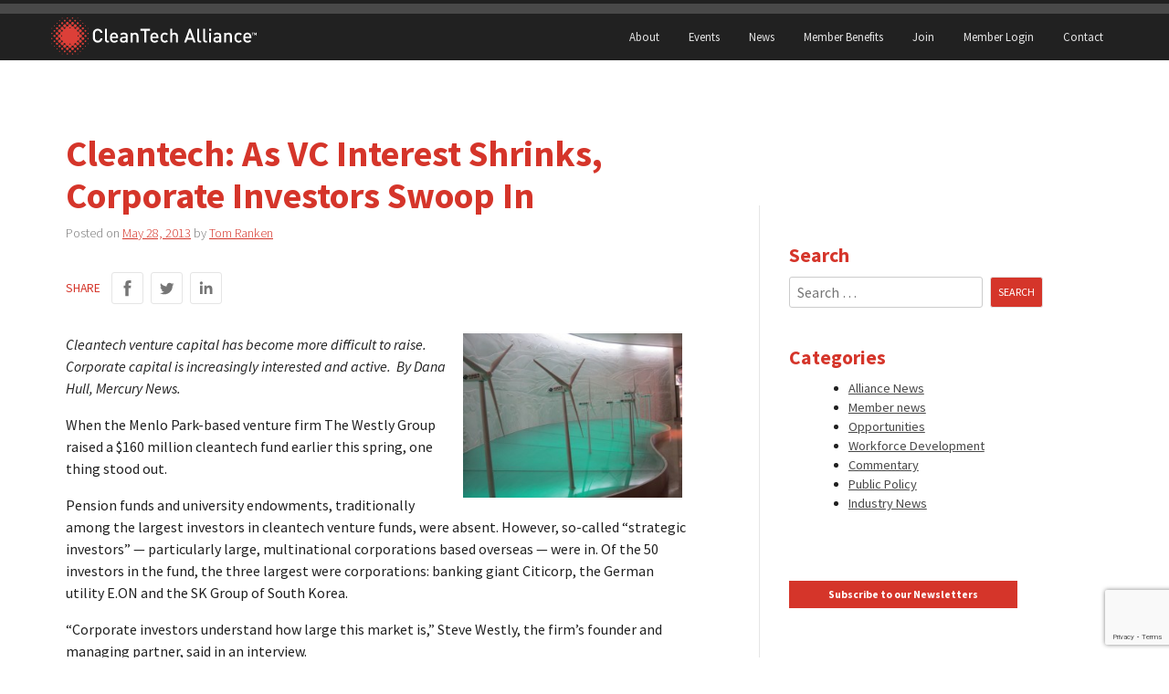

--- FILE ---
content_type: text/html; charset=UTF-8
request_url: https://www.cleantechalliance.org/2013/05/28/cleantech-as-vc-interest-shrinks-corporate-investors-swoop-in/
body_size: 17745
content:
<!doctype html>
<html lang="en-US">
<head>
	<meta charset="UTF-8">
	<meta name="viewport" content="width=device-width, initial-scale=1">
	<link rel="profile" href="http://gmpg.org/xfn/11">

	<script src="https://kit.fontawesome.com/f87c48f6eb.js" crossorigin="anonymous"></script>

	<!-- Google Analytics -->
	<script>
		(function(i,s,o,g,r,a,m){i['GoogleAnalyticsObject']=r;i[r]=i[r]||function(){
			(i[r].q=i[r].q||[]).push(arguments)},i[r].l=1*new Date();a=s.createElement(o),
			m=s.getElementsByTagName(o)[0];a.async=1;a.src=g;m.parentNode.insertBefore(a,m)
		})(window,document,'script','https://www.google-analytics.com/analytics.js','ga');

		ga('create', 'UA-54188402-1', 'auto');
		ga('send', 'pageview');
	</script>
	<!-- End Google Analytics -->

	<title>Cleantech: As VC Interest Shrinks, Corporate Investors Swoop In &#8211; CleanTech Alliance</title>
<meta name='robots' content='max-image-preview:large' />
<link rel='dns-prefetch' href='//www.google.com' />
<link rel='dns-prefetch' href='//fonts.googleapis.com' />
<link rel='dns-prefetch' href='//www.googletagmanager.com' />
<link rel="alternate" type="application/rss+xml" title="CleanTech Alliance &raquo; Feed" href="https://www.cleantechalliance.org/feed/" />
<link rel="alternate" title="oEmbed (JSON)" type="application/json+oembed" href="https://www.cleantechalliance.org/wp-json/oembed/1.0/embed?url=https%3A%2F%2Fwww.cleantechalliance.org%2F2013%2F05%2F28%2Fcleantech-as-vc-interest-shrinks-corporate-investors-swoop-in%2F" />
<link rel="alternate" title="oEmbed (XML)" type="text/xml+oembed" href="https://www.cleantechalliance.org/wp-json/oembed/1.0/embed?url=https%3A%2F%2Fwww.cleantechalliance.org%2F2013%2F05%2F28%2Fcleantech-as-vc-interest-shrinks-corporate-investors-swoop-in%2F&#038;format=xml" />
<style id='wp-img-auto-sizes-contain-inline-css' type='text/css'>
img:is([sizes=auto i],[sizes^="auto," i]){contain-intrinsic-size:3000px 1500px}
/*# sourceURL=wp-img-auto-sizes-contain-inline-css */
</style>
<style id='wp-emoji-styles-inline-css' type='text/css'>

	img.wp-smiley, img.emoji {
		display: inline !important;
		border: none !important;
		box-shadow: none !important;
		height: 1em !important;
		width: 1em !important;
		margin: 0 0.07em !important;
		vertical-align: -0.1em !important;
		background: none !important;
		padding: 0 !important;
	}
/*# sourceURL=wp-emoji-styles-inline-css */
</style>
<style id='wp-block-library-inline-css' type='text/css'>
:root{--wp-block-synced-color:#7a00df;--wp-block-synced-color--rgb:122,0,223;--wp-bound-block-color:var(--wp-block-synced-color);--wp-editor-canvas-background:#ddd;--wp-admin-theme-color:#007cba;--wp-admin-theme-color--rgb:0,124,186;--wp-admin-theme-color-darker-10:#006ba1;--wp-admin-theme-color-darker-10--rgb:0,107,160.5;--wp-admin-theme-color-darker-20:#005a87;--wp-admin-theme-color-darker-20--rgb:0,90,135;--wp-admin-border-width-focus:2px}@media (min-resolution:192dpi){:root{--wp-admin-border-width-focus:1.5px}}.wp-element-button{cursor:pointer}:root .has-very-light-gray-background-color{background-color:#eee}:root .has-very-dark-gray-background-color{background-color:#313131}:root .has-very-light-gray-color{color:#eee}:root .has-very-dark-gray-color{color:#313131}:root .has-vivid-green-cyan-to-vivid-cyan-blue-gradient-background{background:linear-gradient(135deg,#00d084,#0693e3)}:root .has-purple-crush-gradient-background{background:linear-gradient(135deg,#34e2e4,#4721fb 50%,#ab1dfe)}:root .has-hazy-dawn-gradient-background{background:linear-gradient(135deg,#faaca8,#dad0ec)}:root .has-subdued-olive-gradient-background{background:linear-gradient(135deg,#fafae1,#67a671)}:root .has-atomic-cream-gradient-background{background:linear-gradient(135deg,#fdd79a,#004a59)}:root .has-nightshade-gradient-background{background:linear-gradient(135deg,#330968,#31cdcf)}:root .has-midnight-gradient-background{background:linear-gradient(135deg,#020381,#2874fc)}:root{--wp--preset--font-size--normal:16px;--wp--preset--font-size--huge:42px}.has-regular-font-size{font-size:1em}.has-larger-font-size{font-size:2.625em}.has-normal-font-size{font-size:var(--wp--preset--font-size--normal)}.has-huge-font-size{font-size:var(--wp--preset--font-size--huge)}.has-text-align-center{text-align:center}.has-text-align-left{text-align:left}.has-text-align-right{text-align:right}.has-fit-text{white-space:nowrap!important}#end-resizable-editor-section{display:none}.aligncenter{clear:both}.items-justified-left{justify-content:flex-start}.items-justified-center{justify-content:center}.items-justified-right{justify-content:flex-end}.items-justified-space-between{justify-content:space-between}.screen-reader-text{border:0;clip-path:inset(50%);height:1px;margin:-1px;overflow:hidden;padding:0;position:absolute;width:1px;word-wrap:normal!important}.screen-reader-text:focus{background-color:#ddd;clip-path:none;color:#444;display:block;font-size:1em;height:auto;left:5px;line-height:normal;padding:15px 23px 14px;text-decoration:none;top:5px;width:auto;z-index:100000}html :where(.has-border-color){border-style:solid}html :where([style*=border-top-color]){border-top-style:solid}html :where([style*=border-right-color]){border-right-style:solid}html :where([style*=border-bottom-color]){border-bottom-style:solid}html :where([style*=border-left-color]){border-left-style:solid}html :where([style*=border-width]){border-style:solid}html :where([style*=border-top-width]){border-top-style:solid}html :where([style*=border-right-width]){border-right-style:solid}html :where([style*=border-bottom-width]){border-bottom-style:solid}html :where([style*=border-left-width]){border-left-style:solid}html :where(img[class*=wp-image-]){height:auto;max-width:100%}:where(figure){margin:0 0 1em}html :where(.is-position-sticky){--wp-admin--admin-bar--position-offset:var(--wp-admin--admin-bar--height,0px)}@media screen and (max-width:600px){html :where(.is-position-sticky){--wp-admin--admin-bar--position-offset:0px}}

/*# sourceURL=wp-block-library-inline-css */
</style><style id='global-styles-inline-css' type='text/css'>
:root{--wp--preset--aspect-ratio--square: 1;--wp--preset--aspect-ratio--4-3: 4/3;--wp--preset--aspect-ratio--3-4: 3/4;--wp--preset--aspect-ratio--3-2: 3/2;--wp--preset--aspect-ratio--2-3: 2/3;--wp--preset--aspect-ratio--16-9: 16/9;--wp--preset--aspect-ratio--9-16: 9/16;--wp--preset--color--black: #000000;--wp--preset--color--cyan-bluish-gray: #abb8c3;--wp--preset--color--white: #ffffff;--wp--preset--color--pale-pink: #f78da7;--wp--preset--color--vivid-red: #cf2e2e;--wp--preset--color--luminous-vivid-orange: #ff6900;--wp--preset--color--luminous-vivid-amber: #fcb900;--wp--preset--color--light-green-cyan: #7bdcb5;--wp--preset--color--vivid-green-cyan: #00d084;--wp--preset--color--pale-cyan-blue: #8ed1fc;--wp--preset--color--vivid-cyan-blue: #0693e3;--wp--preset--color--vivid-purple: #9b51e0;--wp--preset--color--very-light-gray: #eeeeee;--wp--preset--color--very-dark-gray: #313131;--wp--preset--color--kb-palette-1: #888888;--wp--preset--color--kb-palette-2: #888888;--wp--preset--gradient--vivid-cyan-blue-to-vivid-purple: linear-gradient(135deg,rgb(6,147,227) 0%,rgb(155,81,224) 100%);--wp--preset--gradient--light-green-cyan-to-vivid-green-cyan: linear-gradient(135deg,rgb(122,220,180) 0%,rgb(0,208,130) 100%);--wp--preset--gradient--luminous-vivid-amber-to-luminous-vivid-orange: linear-gradient(135deg,rgb(252,185,0) 0%,rgb(255,105,0) 100%);--wp--preset--gradient--luminous-vivid-orange-to-vivid-red: linear-gradient(135deg,rgb(255,105,0) 0%,rgb(207,46,46) 100%);--wp--preset--gradient--very-light-gray-to-cyan-bluish-gray: linear-gradient(135deg,rgb(238,238,238) 0%,rgb(169,184,195) 100%);--wp--preset--gradient--cool-to-warm-spectrum: linear-gradient(135deg,rgb(74,234,220) 0%,rgb(151,120,209) 20%,rgb(207,42,186) 40%,rgb(238,44,130) 60%,rgb(251,105,98) 80%,rgb(254,248,76) 100%);--wp--preset--gradient--blush-light-purple: linear-gradient(135deg,rgb(255,206,236) 0%,rgb(152,150,240) 100%);--wp--preset--gradient--blush-bordeaux: linear-gradient(135deg,rgb(254,205,165) 0%,rgb(254,45,45) 50%,rgb(107,0,62) 100%);--wp--preset--gradient--luminous-dusk: linear-gradient(135deg,rgb(255,203,112) 0%,rgb(199,81,192) 50%,rgb(65,88,208) 100%);--wp--preset--gradient--pale-ocean: linear-gradient(135deg,rgb(255,245,203) 0%,rgb(182,227,212) 50%,rgb(51,167,181) 100%);--wp--preset--gradient--electric-grass: linear-gradient(135deg,rgb(202,248,128) 0%,rgb(113,206,126) 100%);--wp--preset--gradient--midnight: linear-gradient(135deg,rgb(2,3,129) 0%,rgb(40,116,252) 100%);--wp--preset--font-size--small: 13px;--wp--preset--font-size--medium: 20px;--wp--preset--font-size--large: 36px;--wp--preset--font-size--x-large: 42px;--wp--preset--spacing--20: 0.44rem;--wp--preset--spacing--30: 0.67rem;--wp--preset--spacing--40: 1rem;--wp--preset--spacing--50: 1.5rem;--wp--preset--spacing--60: 2.25rem;--wp--preset--spacing--70: 3.38rem;--wp--preset--spacing--80: 5.06rem;--wp--preset--shadow--natural: 6px 6px 9px rgba(0, 0, 0, 0.2);--wp--preset--shadow--deep: 12px 12px 50px rgba(0, 0, 0, 0.4);--wp--preset--shadow--sharp: 6px 6px 0px rgba(0, 0, 0, 0.2);--wp--preset--shadow--outlined: 6px 6px 0px -3px rgb(255, 255, 255), 6px 6px rgb(0, 0, 0);--wp--preset--shadow--crisp: 6px 6px 0px rgb(0, 0, 0);}:where(.is-layout-flex){gap: 0.5em;}:where(.is-layout-grid){gap: 0.5em;}body .is-layout-flex{display: flex;}.is-layout-flex{flex-wrap: wrap;align-items: center;}.is-layout-flex > :is(*, div){margin: 0;}body .is-layout-grid{display: grid;}.is-layout-grid > :is(*, div){margin: 0;}:where(.wp-block-columns.is-layout-flex){gap: 2em;}:where(.wp-block-columns.is-layout-grid){gap: 2em;}:where(.wp-block-post-template.is-layout-flex){gap: 1.25em;}:where(.wp-block-post-template.is-layout-grid){gap: 1.25em;}.has-black-color{color: var(--wp--preset--color--black) !important;}.has-cyan-bluish-gray-color{color: var(--wp--preset--color--cyan-bluish-gray) !important;}.has-white-color{color: var(--wp--preset--color--white) !important;}.has-pale-pink-color{color: var(--wp--preset--color--pale-pink) !important;}.has-vivid-red-color{color: var(--wp--preset--color--vivid-red) !important;}.has-luminous-vivid-orange-color{color: var(--wp--preset--color--luminous-vivid-orange) !important;}.has-luminous-vivid-amber-color{color: var(--wp--preset--color--luminous-vivid-amber) !important;}.has-light-green-cyan-color{color: var(--wp--preset--color--light-green-cyan) !important;}.has-vivid-green-cyan-color{color: var(--wp--preset--color--vivid-green-cyan) !important;}.has-pale-cyan-blue-color{color: var(--wp--preset--color--pale-cyan-blue) !important;}.has-vivid-cyan-blue-color{color: var(--wp--preset--color--vivid-cyan-blue) !important;}.has-vivid-purple-color{color: var(--wp--preset--color--vivid-purple) !important;}.has-black-background-color{background-color: var(--wp--preset--color--black) !important;}.has-cyan-bluish-gray-background-color{background-color: var(--wp--preset--color--cyan-bluish-gray) !important;}.has-white-background-color{background-color: var(--wp--preset--color--white) !important;}.has-pale-pink-background-color{background-color: var(--wp--preset--color--pale-pink) !important;}.has-vivid-red-background-color{background-color: var(--wp--preset--color--vivid-red) !important;}.has-luminous-vivid-orange-background-color{background-color: var(--wp--preset--color--luminous-vivid-orange) !important;}.has-luminous-vivid-amber-background-color{background-color: var(--wp--preset--color--luminous-vivid-amber) !important;}.has-light-green-cyan-background-color{background-color: var(--wp--preset--color--light-green-cyan) !important;}.has-vivid-green-cyan-background-color{background-color: var(--wp--preset--color--vivid-green-cyan) !important;}.has-pale-cyan-blue-background-color{background-color: var(--wp--preset--color--pale-cyan-blue) !important;}.has-vivid-cyan-blue-background-color{background-color: var(--wp--preset--color--vivid-cyan-blue) !important;}.has-vivid-purple-background-color{background-color: var(--wp--preset--color--vivid-purple) !important;}.has-black-border-color{border-color: var(--wp--preset--color--black) !important;}.has-cyan-bluish-gray-border-color{border-color: var(--wp--preset--color--cyan-bluish-gray) !important;}.has-white-border-color{border-color: var(--wp--preset--color--white) !important;}.has-pale-pink-border-color{border-color: var(--wp--preset--color--pale-pink) !important;}.has-vivid-red-border-color{border-color: var(--wp--preset--color--vivid-red) !important;}.has-luminous-vivid-orange-border-color{border-color: var(--wp--preset--color--luminous-vivid-orange) !important;}.has-luminous-vivid-amber-border-color{border-color: var(--wp--preset--color--luminous-vivid-amber) !important;}.has-light-green-cyan-border-color{border-color: var(--wp--preset--color--light-green-cyan) !important;}.has-vivid-green-cyan-border-color{border-color: var(--wp--preset--color--vivid-green-cyan) !important;}.has-pale-cyan-blue-border-color{border-color: var(--wp--preset--color--pale-cyan-blue) !important;}.has-vivid-cyan-blue-border-color{border-color: var(--wp--preset--color--vivid-cyan-blue) !important;}.has-vivid-purple-border-color{border-color: var(--wp--preset--color--vivid-purple) !important;}.has-vivid-cyan-blue-to-vivid-purple-gradient-background{background: var(--wp--preset--gradient--vivid-cyan-blue-to-vivid-purple) !important;}.has-light-green-cyan-to-vivid-green-cyan-gradient-background{background: var(--wp--preset--gradient--light-green-cyan-to-vivid-green-cyan) !important;}.has-luminous-vivid-amber-to-luminous-vivid-orange-gradient-background{background: var(--wp--preset--gradient--luminous-vivid-amber-to-luminous-vivid-orange) !important;}.has-luminous-vivid-orange-to-vivid-red-gradient-background{background: var(--wp--preset--gradient--luminous-vivid-orange-to-vivid-red) !important;}.has-very-light-gray-to-cyan-bluish-gray-gradient-background{background: var(--wp--preset--gradient--very-light-gray-to-cyan-bluish-gray) !important;}.has-cool-to-warm-spectrum-gradient-background{background: var(--wp--preset--gradient--cool-to-warm-spectrum) !important;}.has-blush-light-purple-gradient-background{background: var(--wp--preset--gradient--blush-light-purple) !important;}.has-blush-bordeaux-gradient-background{background: var(--wp--preset--gradient--blush-bordeaux) !important;}.has-luminous-dusk-gradient-background{background: var(--wp--preset--gradient--luminous-dusk) !important;}.has-pale-ocean-gradient-background{background: var(--wp--preset--gradient--pale-ocean) !important;}.has-electric-grass-gradient-background{background: var(--wp--preset--gradient--electric-grass) !important;}.has-midnight-gradient-background{background: var(--wp--preset--gradient--midnight) !important;}.has-small-font-size{font-size: var(--wp--preset--font-size--small) !important;}.has-medium-font-size{font-size: var(--wp--preset--font-size--medium) !important;}.has-large-font-size{font-size: var(--wp--preset--font-size--large) !important;}.has-x-large-font-size{font-size: var(--wp--preset--font-size--x-large) !important;}
/*# sourceURL=global-styles-inline-css */
</style>

<style id='classic-theme-styles-inline-css' type='text/css'>
/*! This file is auto-generated */
.wp-block-button__link{color:#fff;background-color:#32373c;border-radius:9999px;box-shadow:none;text-decoration:none;padding:calc(.667em + 2px) calc(1.333em + 2px);font-size:1.125em}.wp-block-file__button{background:#32373c;color:#fff;text-decoration:none}
/*# sourceURL=/wp-includes/css/classic-themes.min.css */
</style>
<link rel='stylesheet' id='source-sans-pro-css' href='https://fonts.googleapis.com/css?family=Source+Sans+Pro:300,400,400i,700,700i' type='text/css' media='all' />
<link rel='stylesheet' id='cleantechalliance-style-css' href='https://www.cleantechalliance.org/wp-content/themes/cleantechallience2023/style.css?ver=563b1a79d032365bd822e037fa051170' type='text/css' media='all' />
<link rel='stylesheet' id='tablepress-default-css' href='https://www.cleantechalliance.org/wp-content/plugins/tablepress/css/build/default.css?ver=3.2.6' type='text/css' media='all' />
<style id='kadence-blocks-global-variables-inline-css' type='text/css'>
:root {--global-kb-font-size-sm:clamp(0.8rem, 0.73rem + 0.217vw, 0.9rem);--global-kb-font-size-md:clamp(1.1rem, 0.995rem + 0.326vw, 1.25rem);--global-kb-font-size-lg:clamp(1.75rem, 1.576rem + 0.543vw, 2rem);--global-kb-font-size-xl:clamp(2.25rem, 1.728rem + 1.63vw, 3rem);--global-kb-font-size-xxl:clamp(2.5rem, 1.456rem + 3.26vw, 4rem);--global-kb-font-size-xxxl:clamp(2.75rem, 0.489rem + 7.065vw, 6rem);}:root {--global-palette1: #3182CE;--global-palette2: #2B6CB0;--global-palette3: #1A202C;--global-palette4: #2D3748;--global-palette5: #4A5568;--global-palette6: #718096;--global-palette7: #EDF2F7;--global-palette8: #F7FAFC;--global-palette9: #ffffff;}
/*# sourceURL=kadence-blocks-global-variables-inline-css */
</style>
<style id="kadence_blocks_palette_css">:root .has-kb-palette-1-color{color:#888888}:root .has-kb-palette-1-background-color{background-color:#888888}:root .has-kb-palette-2-color{color:#888888}:root .has-kb-palette-2-background-color{background-color:#888888}</style><link rel="https://api.w.org/" href="https://www.cleantechalliance.org/wp-json/" /><link rel="alternate" title="JSON" type="application/json" href="https://www.cleantechalliance.org/wp-json/wp/v2/posts/9533" /><link rel="EditURI" type="application/rsd+xml" title="RSD" href="https://www.cleantechalliance.org/xmlrpc.php?rsd" />
<meta name="generator" content="WordPress 6.9" />
<link rel="canonical" href="https://www.cleantechalliance.org/2013/05/28/cleantech-as-vc-interest-shrinks-corporate-investors-swoop-in/" />
<link rel='shortlink' href='https://www.cleantechalliance.org/?p=9533' />
<meta name="generator" content="Site Kit by Google 1.171.0" /><link rel="icon" href="https://www.cleantechalliance.org/wp-content/uploads/2025/12/cropped-CleanTech-Alliance-Mark_M-RGB-scaled-1-32x32.png" sizes="32x32" />
<link rel="icon" href="https://www.cleantechalliance.org/wp-content/uploads/2025/12/cropped-CleanTech-Alliance-Mark_M-RGB-scaled-1-192x192.png" sizes="192x192" />
<link rel="apple-touch-icon" href="https://www.cleantechalliance.org/wp-content/uploads/2025/12/cropped-CleanTech-Alliance-Mark_M-RGB-scaled-1-180x180.png" />
<meta name="msapplication-TileImage" content="https://www.cleantechalliance.org/wp-content/uploads/2025/12/cropped-CleanTech-Alliance-Mark_M-RGB-scaled-1-270x270.png" />
		<style type="text/css" id="wp-custom-css">
			.home .site-content {
    display: block;
    margin: 0 auto;
    padding: 0 !important;
    max-width: 100%;
}


/* July 1, update member buttons */
.home input#member-button {
    width: 200px !important;
    font-size: 20px !important;
}
.home .redbutton1 {
    width: 200px !important;
    font-size: 20px !important;
    background-color: #d5352a;
		padding:8px !important;
}
.home a:hover.redbutton1   {background-color: #850a00 !important;}
/* July 1, end member buttons */

.home .entry-content .wp-block-kadence-rowlayout.alignfull, .entry-content .wp-block-kadence-rowlayout.alignwide{
	z-index: 0;
}
.home div#content {
    margin-top: -40px;
}

.home h1.entry-title {
    display: none;
}

.meet_our_members{
	display:block;
	/* border:2px solid red;*/
}

.member_logos{
	
	text-align:center;
}

.member_dropdown{

	text-align:center;
	
}
.meet_our_members {
    max-width: 400px;
    text-align: center;
    margin: 0 auto;
}

.bigger {font-size: 2rem;}

.home .entry-content
 {
	margin: 0 0 0 0 !important;
}

.member_logos{}

figure.home-logo img{
	float: left;
    height: 100px;
    background-size: cover;
}

.member_logos img {
    
    margin: 30px; 
}

.red-now h2{
margin:1em !important;}

.glow {display: flex;
  justify-content: center;
  align-items: center;
  padding: 1.5rem;
 	-webkit-box-shadow:0px 0px 15px 5px rgba(252,252,252,0.62);
-moz-box-shadow: 0px 0px 15px 5px rgba(252,252,252,0.62);
box-shadow: 0px 0px 15px 5px rgba(252,252,252,0.62);
}
.bb{background-color:black;
color:white; padding:5px;}
.bb2{background-color:black;
color:white; padding:10px 15px 10px 15px;
font-size:36px;}
a.iconstext {
  text-decoration: none;
}
.black{color:black;}
a:hover .black{color:gray;}
a:hover .fa-solid {color:gray;}
div article .card-title {
	text-align: left;
}
.card--member figure a img {
	filter: none;
}
		</style>
		
	</head>

<body class="wp-singular post-template-default single single-post postid-9533 single-format-standard wp-theme-cleantechallience2023">
<div id="page" class="site">
	<a class="skip-link screen-reader-text" href="#content">Skip to content</a>

	<header id="masthead" class="site-header">
		<div class="site-branding">
							<p class="site-title"><a href="https://www.cleantechalliance.org/" rel="home"><svg viewBox="0 0 890 160" xmlns="http://www.w3.org/2000/svg" xmlns:xlink="http://www.w3.org/1999/xlink">
  <title>
    cta-logo
  </title>
  <defs>
    <path d="M877.52 67.231h-2.976v9.408h-2.224v-9.408h-2.976v-1.984h8.176v1.984zm12.156 9.408h-2.224V70l-2.176 4.32h-1.504L881.58 70v6.64h-2.224V65.247h2.192l2.976 6.16 2.96-6.16h2.192V76.64z" id="a"/>
    <path d="M222.525 90.05c-.984 5.685-3.348 10.1-7.093 13.243-3.745 3.143-8.323 4.715-13.735 4.715-6.068 0-11.18-2.078-15.334-6.232a15.638 15.638 0 0 1-2.788-3.731c-.71-1.34-1.271-2.556-1.681-3.65-.41-1.093-.697-2.678-.861-4.755-.164-2.078-.26-3.745-.287-5.002a332.616 332.616 0 0 1-.041-6.314c0-2.952.014-5.057.041-6.314.027-1.258.123-2.925.287-5.002.164-2.078.451-3.663.861-4.756.41-1.094.97-2.31 1.681-3.65.71-1.339 1.64-2.582 2.788-3.73 4.155-4.155 9.266-6.232 15.334-6.232 5.467 0 10.059 1.558 13.776 4.674 3.717 3.116 6.068 7.544 7.052 13.284h-9.02c-.71-3.062-2.077-5.494-4.1-7.298-2.023-1.804-4.592-2.706-7.708-2.706-3.553 0-6.423 1.175-8.61 3.526-1.421 1.585-2.364 3.553-2.829 5.904-.465 2.35-.697 6.45-.697 12.3 0 5.849.232 9.949.697 12.3.465 2.35 1.408 4.318 2.829 5.904 2.187 2.35 5.057 3.526 8.61 3.526 3.116 0 5.699-.902 7.749-2.706 2.05-1.804 3.43-4.237 4.141-7.298h8.938zm27.174 17.466h-5.166c-3.772 0-6.615-1.08-8.528-3.24-1.913-2.159-2.87-4.906-2.87-8.24V49.132h8.364v46.412c0 1.64.342 2.856 1.025 3.649.683.792 1.845 1.189 3.485 1.189h3.69v7.134zm40.294-18.368h-26.978c0 3.608.915 6.45 2.747 8.528 1.831 2.077 4.441 3.116 7.83 3.116 2.242 0 4.1-.328 5.577-.984 1.476-.656 2.98-1.75 4.51-3.28l5.33 5.002c-2.242 2.24-4.524 3.88-6.847 4.92-2.324 1.038-5.235 1.558-8.733 1.558-5.686 0-10.223-1.695-13.612-5.084-3.39-3.39-5.084-8.802-5.084-16.236 0-6.67 1.585-11.877 4.756-15.621 3.17-3.745 7.462-5.617 12.874-5.617 5.466 0 9.771 1.83 12.915 5.494 3.143 3.662 4.715 8.5 4.715 14.514v3.69zm-8.282-5.822c-.055-2.187-.438-4.073-1.148-5.658-1.476-3.5-4.21-5.248-8.2-5.248-1.914 0-3.608.478-5.084 1.435-1.476.956-2.542 2.227-3.198 3.813-.656 1.476-1.012 3.362-1.066 5.658h18.696zm49.97 24.19h-8.2v-3.772c-1.531 1.53-3.13 2.624-4.797 3.28-1.668.656-3.759.984-6.273.984-4.92 0-8.638-1.258-11.152-3.772-2.187-2.296-3.28-5.276-3.28-8.938 0-3.608 1.23-6.506 3.69-8.692 2.46-2.187 6.013-3.28 10.66-3.28h10.988v-2.952c0-2.68-.725-4.647-2.173-5.904-1.45-1.258-3.759-1.886-6.93-1.886-2.295 0-4.1.3-5.411.902-1.312.6-2.542 1.64-3.69 3.116l-5.494-5.166c1.913-2.242 3.99-3.8 6.232-4.674 2.24-.875 5.138-1.312 8.692-1.312 11.425 0 17.138 4.756 17.138 14.268v27.798zm-8.364-15.006v-3.362h-9.758c-4.975 0-7.462 1.995-7.462 5.986 0 3.936 2.542 5.904 7.626 5.904 3.553 0 6.15-.793 7.79-2.378 1.202-1.203 1.804-3.253 1.804-6.15zm54.971 15.006h-8.364V82.178c0-3.116-.765-5.44-2.296-6.97-1.53-1.531-3.553-2.296-6.068-2.296-2.514 0-4.578.779-6.19 2.337-1.613 1.558-2.42 3.867-2.42 6.929v25.338h-8.364V65.942h8.2v4.182c2.898-3.116 6.588-4.674 11.07-4.674 4.21 0 7.626 1.257 10.25 3.772 2.788 2.733 4.182 6.642 4.182 11.726v26.568zm49.724-50.43H411.94v50.43h-8.856v-50.43h-16.072v-7.954h41v7.954zm36.85 32.062h-26.978c0 3.608.916 6.45 2.747 8.528 1.832 2.077 4.442 3.116 7.831 3.116 2.242 0 4.1-.328 5.576-.984 1.476-.656 2.98-1.75 4.51-3.28l5.33 5.002c-2.241 2.24-4.523 3.88-6.847 4.92-2.323 1.038-5.234 1.558-8.733 1.558-5.685 0-10.222-1.695-13.612-5.084-3.39-3.39-5.084-8.802-5.084-16.236 0-6.67 1.586-11.877 4.756-15.621 3.17-3.745 7.462-5.617 12.874-5.617 5.467 0 9.772 1.83 12.915 5.494 3.144 3.662 4.715 8.5 4.715 14.514v3.69zm-8.282-5.822c-.054-2.187-.437-4.073-1.148-5.658-1.476-3.5-4.21-5.248-8.2-5.248-1.913 0-3.608.478-5.084 1.435-1.476.956-2.542 2.227-3.198 3.813-.656 1.476-1.011 3.362-1.066 5.658h18.696zm49.478 18.778c-3.717 3.936-8.282 5.904-13.694 5.904-2.46 0-4.756-.397-6.888-1.19-2.132-.792-4.086-1.995-5.863-3.607-1.777-1.613-3.184-3.827-4.223-6.642-1.039-2.816-1.558-6.11-1.558-9.881 0-3.772.52-7.066 1.558-9.881 1.039-2.816 2.446-5.03 4.223-6.642 1.777-1.613 3.731-2.802 5.863-3.567 2.132-.766 4.428-1.148 6.888-1.148 5.467 0 10.031 1.94 13.694 5.822l-5.74 5.576c-1.312-1.422-2.556-2.433-3.73-3.034-1.176-.602-2.584-.902-4.224-.902-3.28 0-5.85 1.23-7.708 3.69-1.64 2.077-2.46 5.439-2.46 10.086 0 4.701.82 8.09 2.46 10.168 1.859 2.46 4.428 3.69 7.708 3.69 1.64 0 3.048-.301 4.223-.902 1.175-.602 2.42-1.613 3.731-3.034l5.74 5.494zm43.246 5.412h-8.364V82.014c0-3.007-.779-5.276-2.337-6.806-1.558-1.531-3.567-2.296-6.027-2.296s-4.483.779-6.068 2.337c-1.585 1.558-2.378 3.813-2.378 6.765v25.502h-8.364V49.132h8.364v20.992c2.897-3.116 6.478-4.674 10.742-4.674 4.537 0 8.077 1.394 10.619 4.182 2.542 2.788 3.813 6.478 3.813 11.07v26.814zm76.57 0h-9.43l-4.018-11.726h-23.042l-4.018 11.726h-9.43l21.402-58.384h7.134l21.402 58.384zm-15.908-19.27l-8.856-25.912-9.102 25.912h17.958zm39.556 19.27h-5.166c-3.772 0-6.615-1.08-8.528-3.24-1.914-2.159-2.87-4.906-2.87-8.24V49.132h8.364v46.412c0 1.64.341 2.856 1.025 3.649.683.792 1.845 1.189 3.485 1.189h3.69v7.134zm25.533 0h-5.166c-3.772 0-6.614-1.08-8.528-3.24-1.913-2.159-2.87-4.906-2.87-8.24V49.132h8.364v46.412c0 1.64.342 2.856 1.025 3.649.684.792 1.845 1.189 3.485 1.189h3.69v7.134zm17.58 0h-8.364V65.942h8.364v41.574zm.246-49.774h-8.856v-8.856h8.856v8.856zm43.656 49.774h-8.2v-3.772c-1.53 1.53-3.13 2.624-4.797 3.28-1.667.656-3.758.984-6.273.984-4.92 0-8.637-1.258-11.152-3.772-2.187-2.296-3.28-5.276-3.28-8.938 0-3.608 1.23-6.506 3.69-8.692 2.46-2.187 6.013-3.28 10.66-3.28h10.988v-2.952c0-2.68-.724-4.647-2.173-5.904-1.449-1.258-3.758-1.886-6.929-1.886-2.296 0-4.1.3-5.412.902-1.312.6-2.542 1.64-3.69 3.116l-5.494-5.166c1.913-2.242 3.99-3.8 6.232-4.674 2.242-.875 5.139-1.312 8.692-1.312 11.426 0 17.138 4.756 17.138 14.268v27.798zm-8.364-15.006v-3.362h-9.758c-4.975 0-7.462 1.995-7.462 5.986 0 3.936 2.542 5.904 7.626 5.904 3.554 0 6.15-.793 7.79-2.378 1.203-1.203 1.804-3.253 1.804-6.15zm54.972 15.006h-8.364V82.178c0-3.116-.765-5.44-2.296-6.97-1.53-1.531-3.553-2.296-6.068-2.296-2.515 0-4.578.779-6.191 2.337-1.613 1.558-2.419 3.867-2.419 6.929v25.338h-8.364V65.942h8.2v4.182c2.897-3.116 6.587-4.674 11.07-4.674 4.21 0 7.626 1.257 10.25 3.772 2.788 2.733 4.182 6.642 4.182 11.726v26.568zm43-5.412c-3.717 3.936-8.282 5.904-13.694 5.904-2.46 0-4.756-.397-6.888-1.19-2.132-.792-4.086-1.995-5.863-3.607-1.777-1.613-3.184-3.827-4.223-6.642-1.039-2.816-1.558-6.11-1.558-9.881 0-3.772.52-7.066 1.558-9.881 1.039-2.816 2.446-5.03 4.223-6.642 1.777-1.613 3.73-2.802 5.863-3.567 2.132-.766 4.428-1.148 6.888-1.148 5.467 0 10.031 1.94 13.694 5.822l-5.74 5.576c-1.312-1.422-2.556-2.433-3.731-3.034-1.175-.602-2.583-.902-4.223-.902-3.28 0-5.85 1.23-7.708 3.69-1.64 2.077-2.46 5.439-2.46 10.086 0 4.701.82 8.09 2.46 10.168 1.859 2.46 4.428 3.69 7.708 3.69 1.64 0 3.048-.301 4.223-.902 1.175-.602 2.419-1.613 3.73-3.034l5.74 5.494zm41.36-12.956h-26.978c0 3.608.915 6.45 2.747 8.528 1.831 2.077 4.441 3.116 7.83 3.116 2.242 0 4.1-.328 5.577-.984 1.476-.656 2.98-1.75 4.51-3.28l5.33 5.002c-2.242 2.24-4.524 3.88-6.847 4.92-2.324 1.038-5.235 1.558-8.733 1.558-5.686 0-10.223-1.695-13.612-5.084-3.39-3.39-5.084-8.802-5.084-16.236 0-6.67 1.585-11.877 4.756-15.621 3.17-3.745 7.462-5.617 12.874-5.617 5.466 0 9.771 1.83 12.915 5.494 3.143 3.662 4.715 8.5 4.715 14.514v3.69zm-8.282-5.822c-.055-2.187-.438-4.073-1.148-5.658-1.476-3.5-4.21-5.248-8.2-5.248-1.914 0-3.608.478-5.084 1.435-1.476.956-2.542 2.227-3.198 3.813-.656 1.476-1.012 3.362-1.066 5.658h18.696z" id="b"/>
  </defs>
  <g fill="none" fill-rule="evenodd">
    <g>
      <g>
        <use fill="#FFF" xlink:href="#a"/>
      </g>
      <g>
        <use fill="#FFF" xlink:href="#b"/>
      </g>
      <g fill="#DC3F38">
        <path d="M156.831 90.727c0-1.582 1.314-2.866 2.935-2.866s2.936 1.284 2.936 2.866-1.315 2.865-2.936 2.865-2.935-1.283-2.935-2.865M156.831 68.797c0 1.582 1.314 2.865 2.935 2.865s2.936-1.283 2.936-2.865c0-1.583-1.315-2.866-2.936-2.866s-2.935 1.283-2.935 2.866M92.583 6.076c-1.621 0-2.935-1.282-2.935-2.865 0-1.583 1.314-2.866 2.935-2.866s2.936 1.283 2.936 2.866c0 1.583-1.315 2.865-2.936 2.865M70.119 6.076c1.621 0 2.935-1.282 2.935-2.865 0-1.583-1.314-2.866-2.935-2.866s-2.936 1.283-2.936 2.866c0 1.583 1.315 2.865 2.936 2.865M5.871 68.797c0 1.582-1.315 2.865-2.935 2.865C1.314 71.662 0 70.379 0 68.797c0-1.583 1.314-2.866 2.936-2.866 1.62 0 2.935 1.283 2.935 2.866M5.871 90.727c0-1.582-1.315-2.866-2.935-2.866C1.314 87.861 0 89.145 0 90.727s1.314 2.865 2.936 2.865c1.62 0 2.935-1.283 2.935-2.865M92.583 153.448c-1.621 0-2.935 1.282-2.935 2.865 0 1.582 1.314 2.865 2.935 2.865s2.936-1.283 2.936-2.865c0-1.583-1.315-2.865-2.936-2.865M70.119 153.448c1.621 0 2.935 1.282 2.935 2.865 0 1.582-1.314 2.865-2.935 2.865s-2.936-1.283-2.936-2.865c0-1.583 1.315-2.865 2.936-2.865M81.351 18.767c2.594 0 4.695-2.052 4.695-4.584 0-2.531-2.101-4.584-4.695-4.584-2.594 0-4.696 2.053-4.696 4.584 0 2.532 2.102 4.584 4.696 4.584M70.119 30.996c3.296 0 5.969-2.609 5.969-5.826 0-3.219-2.673-5.827-5.969-5.827-3.297 0-5.969 2.608-5.969 5.827 0 3.217 2.672 5.826 5.969 5.826M58.824 42.612c3.752 0 6.794-2.97 6.794-6.633s-3.042-6.632-6.794-6.632-6.794 2.969-6.794 6.632 3.042 6.633 6.794 6.633M36.502 40.476c2.544 0 4.606-2.013 4.606-4.497 0-2.483-2.062-4.496-4.606-4.496-2.543 0-4.605 2.013-4.605 4.496 0 2.484 2.062 4.497 4.605 4.497M58.824 17.97c2.143 0 3.88-1.695 3.88-3.787 0-2.091-1.737-3.787-3.88-3.787-2.142 0-3.879 1.696-3.879 3.787 0 2.092 1.737 3.787 3.879 3.787M47.753 29.727c2.578 0 4.668-2.041 4.668-4.557 0-2.517-2.09-4.557-4.668-4.557-2.578 0-4.668 2.04-4.668 4.557 0 2.516 2.09 4.557 4.668 4.557M36.502 16.366c1.236 0 2.237-.977 2.237-2.183 0-1.205-1.001-2.183-2.237-2.183-1.235 0-2.236.978-2.236 2.183 0 1.206 1.001 2.183 2.236 2.183M25.334 27.404c1.264 0 2.289-1 2.289-2.234s-1.025-2.234-2.289-2.234c-1.264 0-2.288 1-2.288 2.234s1.024 2.234 2.288 2.234M47.753 4.848c.926 0 1.677-.733 1.677-1.637s-.751-1.638-1.677-1.638c-.927 0-1.678.734-1.678 1.638 0 .904.751 1.637 1.678 1.637M92.583 30.996c-3.296 0-5.969-2.609-5.969-5.826 0-3.219 2.673-5.827 5.969-5.827 3.297 0 5.968 2.608 5.968 5.827 0 3.217-2.671 5.826-5.968 5.826M103.878 42.612c-3.752 0-6.795-2.97-6.795-6.633s3.043-6.632 6.795-6.632 6.794 2.969 6.794 6.632-3.042 6.633-6.794 6.633M126.199 40.476c-2.544 0-4.605-2.013-4.605-4.497 0-2.483 2.061-4.496 4.605-4.496 2.544 0 4.606 2.013 4.606 4.496 0 2.484-2.062 4.497-4.606 4.497M103.878 17.97c-2.142 0-3.879-1.695-3.879-3.787 0-2.091 1.737-3.787 3.879-3.787 2.141 0 3.879 1.696 3.879 3.787 0 2.092-1.738 3.787-3.879 3.787M114.949 29.727c-2.578 0-4.668-2.041-4.668-4.557 0-2.517 2.09-4.557 4.668-4.557 2.578 0 4.668 2.04 4.668 4.557 0 2.516-2.09 4.557-4.668 4.557M126.199 16.366c-1.235 0-2.235-.977-2.235-2.183 0-1.205 1-2.183 2.235-2.183 1.235 0 2.237.978 2.237 2.183 0 1.206-1.002 2.183-2.237 2.183M137.367 27.404c-1.264 0-2.289-1-2.289-2.234s1.025-2.234 2.289-2.234c1.265 0 2.289 1 2.289 2.234s-1.024 2.234-2.289 2.234M114.949 4.848c-.926 0-1.677-.733-1.677-1.637s.751-1.638 1.677-1.638c.927 0 1.678.734 1.678 1.638 0 .904-.751 1.637-1.678 1.637M18.871 79.762c0 2.532-2.103 4.583-4.696 4.583-2.593 0-4.695-2.051-4.695-4.583s2.102-4.584 4.695-4.584c2.593 0 4.696 2.052 4.696 4.584M31.398 68.797c0 3.218-2.673 5.826-5.969 5.826-3.296 0-5.968-2.608-5.968-5.826 0-3.218 2.672-5.828 5.968-5.828s5.969 2.61 5.969 5.828M43.296 57.77c0 3.664-3.042 6.633-6.794 6.633s-6.793-2.969-6.793-6.633c0-3.662 3.041-6.632 6.793-6.632 3.752 0 6.794 2.97 6.794 6.632M18.054 57.771c0 2.091-1.736 3.786-3.879 3.786-2.142 0-3.879-1.695-3.879-3.786 0-2.092 1.737-3.787 3.879-3.787 2.143 0 3.879 1.695 3.879 3.787M30.097 46.963c0 2.516-2.09 4.556-4.668 4.556-2.578 0-4.668-2.04-4.668-4.556s2.09-4.558 4.668-4.558c2.578 0 4.668 2.042 4.668 4.558M16.411 35.979c0 1.206-1.001 2.184-2.236 2.184-1.235 0-2.236-.978-2.236-2.184 0-1.205 1.001-2.183 2.236-2.183 1.235 0 2.236.978 2.236 2.183M4.613 46.963c0 .904-.751 1.637-1.677 1.637-.927 0-1.678-.733-1.678-1.637 0-.905.751-1.638 1.678-1.638.926 0 1.677.733 1.677 1.638M81.351 140.757c2.594 0 4.695 2.052 4.695 4.584 0 2.531-2.101 4.583-4.695 4.583-2.594 0-4.696-2.052-4.696-4.583 0-2.532 2.102-4.584 4.696-4.584M70.119 128.528c3.296 0 5.969 2.608 5.969 5.826 0 3.218-2.673 5.826-5.969 5.826-3.297 0-5.969-2.608-5.969-5.826 0-3.218 2.672-5.826 5.969-5.826M58.824 116.913c3.752 0 6.794 2.969 6.794 6.631 0 3.663-3.042 6.633-6.794 6.633s-6.794-2.97-6.794-6.633c0-3.662 3.042-6.631 6.794-6.631M36.502 119.049c2.544 0 4.606 2.012 4.606 4.495s-2.062 4.497-4.606 4.497c-2.543 0-4.605-2.014-4.605-4.497s2.062-4.495 4.605-4.495M58.824 141.553c2.143 0 3.88 1.696 3.88 3.788 0 2.09-1.737 3.786-3.88 3.786-2.142 0-3.879-1.696-3.879-3.786 0-2.092 1.737-3.788 3.879-3.788M47.753 129.797c2.578 0 4.668 2.041 4.668 4.557 0 2.517-2.09 4.557-4.668 4.557-2.578 0-4.668-2.04-4.668-4.557 0-2.516 2.09-4.557 4.668-4.557M36.502 143.157c1.236 0 2.237.977 2.237 2.184 0 1.205-1.001 2.183-2.237 2.183-1.235 0-2.236-.978-2.236-2.183 0-1.207 1.001-2.184 2.236-2.184M25.334 132.12c1.264 0 2.289 1 2.289 2.234s-1.025 2.234-2.289 2.234c-1.264 0-2.288-1-2.288-2.234s1.024-2.234 2.288-2.234M47.753 154.676c.926 0 1.677.732 1.677 1.637 0 .903-.751 1.638-1.677 1.638-.927 0-1.678-.735-1.678-1.638 0-.905.751-1.637 1.678-1.637M143.831 79.762c0-2.532 2.102-4.584 4.696-4.584s4.695 2.052 4.695 4.584c0 2.532-2.101 4.583-4.695 4.583-2.594 0-4.696-2.051-4.696-4.583M131.305 90.727c0-3.218 2.671-5.827 5.968-5.827 3.296 0 5.968 2.609 5.968 5.827s-2.672 5.826-5.968 5.826c-3.297 0-5.968-2.608-5.968-5.826M119.406 101.753c0-3.662 3.042-6.633 6.794-6.633s6.793 2.971 6.793 6.633c0 3.663-3.041 6.632-6.793 6.632-3.752 0-6.794-2.969-6.794-6.632M121.594 123.544c0-2.483 2.061-4.495 4.605-4.495 2.544 0 4.606 2.012 4.606 4.495s-2.062 4.497-4.606 4.497-4.605-2.014-4.605-4.497M144.647 101.753c0-2.092 1.737-3.787 3.88-3.787 2.142 0 3.879 1.695 3.879 3.787 0 2.09-1.737 3.787-3.879 3.787-2.143 0-3.88-1.697-3.88-3.787M132.605 112.561c0-2.516 2.09-4.555 4.668-4.555 2.578 0 4.667 2.039 4.667 4.555 0 2.517-2.089 4.558-4.667 4.558s-4.668-2.041-4.668-4.558M146.29 123.544c0-1.206 1.002-2.183 2.237-2.183s2.237.977 2.237 2.183-1.002 2.183-2.237 2.183-2.237-.977-2.237-2.183M134.984 134.446c0-1.234 1.024-2.233 2.289-2.233 1.264 0 2.288.999 2.288 2.233 0 1.235-1.024 2.235-2.288 2.235-1.265 0-2.289-1-2.289-2.235M158.089 112.561c0-.904.751-1.637 1.678-1.637.926 0 1.678.733 1.678 1.637 0 .905-.752 1.638-1.678 1.638-.927 0-1.678-.733-1.678-1.638M31.398 90.727c0-3.218-2.673-5.827-5.969-5.827-3.296 0-5.968 2.609-5.968 5.827s2.672 5.826 5.968 5.826 5.969-2.608 5.969-5.826M43.296 101.753c0-3.662-3.042-6.633-6.794-6.633s-6.793 2.971-6.793 6.633c0 3.663 3.041 6.632 6.793 6.632 3.752 0 6.794-2.969 6.794-6.632M18.054 101.753c0-2.092-1.736-3.787-3.879-3.787-2.142 0-3.879 1.695-3.879 3.787 0 2.09 1.737 3.787 3.879 3.787 2.143 0 3.879-1.697 3.879-3.787M30.097 112.561c0-2.516-2.09-4.555-4.668-4.555-2.578 0-4.668 2.039-4.668 4.555 0 2.517 2.09 4.558 4.668 4.558 2.578 0 4.668-2.041 4.668-4.558M16.411 123.544c0-1.206-1.001-2.183-2.236-2.183-1.235 0-2.236.977-2.236 2.183s1.001 2.183 2.236 2.183c1.235 0 2.236-.977 2.236-2.183M4.613 112.561c0-.904-.751-1.637-1.677-1.637-.927 0-1.678.733-1.678 1.637 0 .905.751 1.638 1.678 1.638.926 0 1.677-.733 1.677-1.638M92.583 128.528c-3.296 0-5.969 2.608-5.969 5.826 0 3.218 2.673 5.826 5.969 5.826 3.297 0 5.968-2.608 5.968-5.826 0-3.218-2.671-5.826-5.968-5.826M103.878 116.913c-3.752 0-6.795 2.969-6.795 6.631 0 3.663 3.043 6.633 6.795 6.633s6.794-2.97 6.794-6.633c0-3.662-3.042-6.631-6.794-6.631M103.878 141.553c-2.142 0-3.879 1.696-3.879 3.788 0 2.09 1.737 3.786 3.879 3.786 2.141 0 3.879-1.696 3.879-3.786 0-2.092-1.738-3.788-3.879-3.788M114.949 129.797c-2.578 0-4.668 2.041-4.668 4.557 0 2.517 2.09 4.557 4.668 4.557 2.578 0 4.668-2.04 4.668-4.557 0-2.516-2.09-4.557-4.668-4.557M126.199 143.157c-1.235 0-2.235.977-2.235 2.184 0 1.205 1 2.183 2.235 2.183 1.235 0 2.237-.978 2.237-2.183 0-1.207-1.002-2.184-2.237-2.184M114.949 154.676c-.926 0-1.677.732-1.677 1.637 0 .903.751 1.638 1.677 1.638.927 0 1.678-.735 1.678-1.638 0-.905-.751-1.637-1.678-1.637"/>
        <path d="M77.598 117.025a8.411 8.411 0 0 0 1.337-4.507c.798.056 1.603.086 2.416.086.812 0 1.618-.03 2.416-.086a8.402 8.402 0 0 0 1.337 4.507 7.771 7.771 0 0 0-3.753-.962 7.771 7.771 0 0 0-3.753.962zM47.796 82.12a8.938 8.938 0 0 0-4.616 1.305 7.3 7.3 0 0 0 0-7.327 8.926 8.926 0 0 0 4.616 1.305 32.306 32.306 0 0 0 0 4.717zm37.307-39.621a8.407 8.407 0 0 0-1.336 4.506 34.516 34.516 0 0 0-4.832 0 8.408 8.408 0 0 0-1.337-4.506 7.773 7.773 0 0 0 3.753.961 7.764 7.764 0 0 0 3.752-.961zm29.803 34.904a8.929 8.929 0 0 0 4.616-1.305 7.308 7.308 0 0 0-.001 7.327 8.932 8.932 0 0 0-4.615-1.305 32.279 32.279 0 0 0 0-4.717zM126.2 72.28a7.766 7.766 0 0 0-3.819 1.002 8.423 8.423 0 0 0 1.291-4.485c0-4.754-3.947-8.608-8.817-8.608a9.02 9.02 0 0 0-2.276.291 8.707 8.707 0 0 0-1.113-7.469 7.118 7.118 0 0 0 3.483.907c3.883 0 7.03-3.074 7.03-6.863 0-3.79-3.147-6.863-7.03-6.863-3.883 0-7.03 3.073-7.03 6.863a6.71 6.71 0 0 0 .942 3.422 9.204 9.204 0 0 0-4.983-1.453 9.24 9.24 0 0 0-2.83.441 8.427 8.427 0 0 0 .353-2.41c0-4.754-3.948-8.608-8.818-8.608a8.94 8.94 0 0 0-4.595 1.26 7.297 7.297 0 0 0 1.026-3.728c0-4.131-3.431-7.481-7.663-7.481s-7.663 3.35-7.663 7.481c0 1.36.377 2.63 1.025 3.728a8.936 8.936 0 0 0-4.594-1.26c-4.869 0-8.818 3.854-8.818 8.608 0 .837.125 1.644.354 2.41a9.251 9.251 0 0 0-2.831-.441c-1.84 0-3.552.535-4.983 1.453a6.7 6.7 0 0 0 .942-3.422c0-3.79-3.147-6.863-7.03-6.863-3.883 0-7.031 3.073-7.031 6.863 0 3.789 3.148 6.863 7.031 6.863a7.12 7.12 0 0 0 3.483-.907 8.68 8.68 0 0 0-1.504 4.889c0 .897.137 1.763.391 2.58a9.02 9.02 0 0 0-2.276-.291c-4.87 0-8.817 3.854-8.817 8.608 0 1.643.472 3.178 1.291 4.485a7.769 7.769 0 0 0-3.819-1.002c-4.232 0-7.663 3.35-7.663 7.482s3.431 7.481 7.663 7.481a7.762 7.762 0 0 0 3.818-1.001 8.422 8.422 0 0 0-1.29 4.485c0 4.755 3.947 8.608 8.817 8.608a9.02 9.02 0 0 0 2.276-.291 8.681 8.681 0 0 0 1.113 7.468 7.12 7.12 0 0 0-3.483-.906c-3.883 0-7.031 3.072-7.031 6.863 0 3.79 3.148 6.864 7.031 6.864 3.883 0 7.03-3.074 7.03-6.864a6.685 6.685 0 0 0-.943-3.422 9.209 9.209 0 0 0 4.984 1.454c.989 0 1.939-.158 2.831-.442a8.387 8.387 0 0 0-.354 2.41c0 4.754 3.949 8.607 8.818 8.607a8.93 8.93 0 0 0 4.595-1.261 7.308 7.308 0 0 0-1.026 3.729c0 4.132 3.431 7.481 7.663 7.481s7.663-3.349 7.663-7.481a7.308 7.308 0 0 0-1.026-3.729 8.928 8.928 0 0 0 4.595 1.261c4.87 0 8.818-3.853 8.818-8.607 0-.768-.105-1.513-.299-2.222a9.32 9.32 0 0 0 2.643.382 9.21 9.21 0 0 0 5.009-1.468 6.696 6.696 0 0 0-.929 3.4c0 3.79 3.148 6.863 7.03 6.863s7.029-3.073 7.029-6.863c0-3.79-3.147-6.863-7.029-6.863a7.119 7.119 0 0 0-3.506.921 8.688 8.688 0 0 0 1.037-7.629 8.963 8.963 0 0 0 2.469.345c4.87 0 8.817-3.853 8.817-8.608a8.414 8.414 0 0 0-1.291-4.485 7.771 7.771 0 0 0 3.819 1.001c4.232 0 7.663-3.349 7.663-7.481s-3.431-7.482-7.663-7.482zM131.305 68.797c0 3.218 2.671 5.826 5.968 5.826 3.296 0 5.968-2.608 5.968-5.826 0-3.218-2.672-5.828-5.968-5.828-3.297 0-5.968 2.61-5.968 5.828"/>
        <path d="M119.406 57.77c0 3.664 3.042 6.633 6.794 6.633s6.793-2.969 6.793-6.633c0-3.662-3.041-6.632-6.793-6.632-3.752 0-6.794 2.97-6.794 6.632M144.647 57.771c0 2.091 1.737 3.786 3.88 3.786 2.142 0 3.879-1.695 3.879-3.786 0-2.092-1.737-3.787-3.879-3.787-2.143 0-3.88 1.695-3.88 3.787M132.605 46.963c0 2.516 2.09 4.556 4.668 4.556 2.578 0 4.667-2.04 4.667-4.556s-2.089-4.558-4.667-4.558-4.668 2.042-4.668 4.558M146.29 35.979c0 1.206 1.002 2.184 2.237 2.184s2.237-.978 2.237-2.184c0-1.205-1.002-2.183-2.237-2.183s-2.237.978-2.237 2.183M158.089 46.963c0 .904.751 1.637 1.678 1.637.926 0 1.678-.733 1.678-1.637 0-.905-.752-1.638-1.678-1.638-.927 0-1.678.733-1.678 1.638"/>
      </g>
    </g>
  </g>
</svg></a></p>
						</div><!-- .site-branding -->

		<nav id="site-navigation" class="main-navigation">
			<button class="menu-toggle" aria-controls="primary-menu" aria-expanded="false"><i class="fa-solid fa-bars"></i></button>
			<div class="menu-top-menu-container"><ul id="primary-menu" class="menu"><li id="menu-item-19" class="menu-item menu-item-type-post_type menu-item-object-page menu-item-has-children menu-item-19"><a href="https://www.cleantechalliance.org/about/">About</a>
<ul class="sub-menu">
	<li id="menu-item-14126" class="menu-item menu-item-type-post_type_archive menu-item-object-cleantech_member menu-item-14126"><a href="https://www.cleantechalliance.org/members/">Membership Directory</a></li>
	<li id="menu-item-14186" class="menu-item menu-item-type-post_type menu-item-object-page menu-item-14186"><a href="https://www.cleantechalliance.org/our-team/">Staff</a></li>
	<li id="menu-item-14120" class="menu-item menu-item-type-post_type menu-item-object-page menu-item-14120"><a href="https://www.cleantechalliance.org/about/board-of-directors/">Board of Directors</a></li>
	<li id="menu-item-23820" class="menu-item menu-item-type-post_type menu-item-object-page menu-item-23820"><a href="https://www.cleantechalliance.org/committees/">Committees</a></li>
	<li id="menu-item-32335" class="menu-item menu-item-type-custom menu-item-object-custom menu-item-32335"><a href="https://web.cleantechalliance.org/Portal">Members Only</a></li>
	<li id="menu-item-36342" class="menu-item menu-item-type-custom menu-item-object-custom menu-item-has-children menu-item-36342"><a href="#">Our Work</a>
	<ul class="sub-menu">
		<li id="menu-item-36355" class="menu-item menu-item-type-post_type menu-item-object-page menu-item-36355"><a href="https://www.cleantechalliance.org/awards/">Awards</a></li>
		<li id="menu-item-36350" class="menu-item menu-item-type-custom menu-item-object-custom menu-item-36350"><a target="_blank" href="https://cascadiacleantech.org">Cascadia CleanTech Accelerator</a></li>
		<li id="menu-item-36351" class="menu-item menu-item-type-post_type menu-item-object-page menu-item-has-children menu-item-36351"><a href="https://www.cleantechalliance.org/opportunities/">Opportunities</a>
		<ul class="sub-menu">
			<li id="menu-item-36348" class="menu-item menu-item-type-post_type menu-item-object-page menu-item-36348"><a href="https://www.cleantechalliance.org/commercialization-programs/">Entrepreneur Opportunities</a></li>
		</ul>
</li>
		<li id="menu-item-37521" class="menu-item menu-item-type-post_type menu-item-object-post menu-item-37521"><a href="https://www.cleantechalliance.org/2024/08/23/cascadia-cleantech-prize/">CASCADIA CLEANTECH PRIZE</a></li>
		<li id="menu-item-36356" class="menu-item menu-item-type-post_type menu-item-object-page menu-item-has-children menu-item-36356"><a href="https://www.cleantechalliance.org/jobs-and-research/workforce-development/">Workforce Development</a>
		<ul class="sub-menu">
			<li id="menu-item-36360" class="menu-item menu-item-type-custom menu-item-object-custom menu-item-36360"><a target="_blank" href="https://cleantechalliance.mcjobboard.net/jobs">Jobs Board</a></li>
		</ul>
</li>
		<li id="menu-item-36347" class="menu-item menu-item-type-post_type menu-item-object-page menu-item-has-children menu-item-36347"><a href="https://www.cleantechalliance.org/public-policy-and-advocacy/">Public Policy and Advocacy</a>
		<ul class="sub-menu">
			<li id="menu-item-36346" class="menu-item menu-item-type-post_type menu-item-object-page menu-item-36346"><a href="https://www.cleantechalliance.org/the-clean-energy-fund/">The Clean Energy Fund</a></li>
		</ul>
</li>
		<li id="menu-item-36361" class="menu-item menu-item-type-custom menu-item-object-custom menu-item-has-children menu-item-36361"><a href="#">Archives</a>
		<ul class="sub-menu">
			<li id="menu-item-36349" class="menu-item menu-item-type-post_type menu-item-object-page menu-item-36349"><a href="https://www.cleantechalliance.org/ev-tech-showcase/">EV Tech Showcase</a></li>
			<li id="menu-item-36352" class="menu-item menu-item-type-post_type menu-item-object-page menu-item-36352"><a href="https://www.cleantechalliance.org/imperial-technology-challenge-2022/">Imperial Technology Challenge</a></li>
		</ul>
</li>
	</ul>
</li>
</ul>
</li>
<li id="menu-item-14138" class="menu-item menu-item-type-custom menu-item-object-custom menu-item-has-children menu-item-14138"><a href="https://www.cleantechalliance.org/cleantech-events/">Events</a>
<ul class="sub-menu">
	<li id="menu-item-23690" class="menu-item menu-item-type-custom menu-item-object-custom menu-item-23690"><a href="https://web.cleantechalliance.org/events?oe=true">CleanTech Alliance Events Calendar</a></li>
	<li id="menu-item-36316" class="menu-item menu-item-type-post_type menu-item-object-page menu-item-36316"><a href="https://www.cleantechalliance.org/sponsorship/">Sponsorship</a></li>
	<li id="menu-item-23876" class="menu-item menu-item-type-custom menu-item-object-custom menu-item-23876"><a target="_blank" href="https://app.smartsheet.com/b/form/f29ec19351384faf8ad269c4f643b8c9">Speaking Opportunities</a></li>
	<li id="menu-item-23875" class="menu-item menu-item-type-custom menu-item-object-custom menu-item-has-children menu-item-23875"><a href="#">Conferences</a>
	<ul class="sub-menu">
		<li id="menu-item-36317" class="menu-item menu-item-type-post_type menu-item-object-page menu-item-36317"><a href="https://www.cleantechalliance.org/2025-cleantech-innovation-showcase/">2025 CleanTech Innovation Showcase</a></li>
		<li id="menu-item-36324" class="menu-item menu-item-type-post_type menu-item-object-page menu-item-36324"><a href="https://www.cleantechalliance.org/cleantech-alliance-delegation-globe-2024/">CleanTech Alliance Delegation to GLOBE Forum</a></li>
		<li id="menu-item-36325" class="menu-item menu-item-type-post_type menu-item-object-page menu-item-36325"><a href="https://www.cleantechalliance.org/cleantech-awards/">CleanTech Alliance Awards</a></li>
		<li id="menu-item-36323" class="menu-item menu-item-type-post_type menu-item-object-page menu-item-36323"><a href="https://www.cleantechalliance.org/cleantech-events/seattle-fusion-week/">2025 Seattle Fusion Week</a></li>
	</ul>
</li>
	<li id="menu-item-23877" class="menu-item menu-item-type-custom menu-item-object-custom menu-item-has-children menu-item-23877"><a href="https://www.cleantechalliance.org/cleantech-alliance-learning-series/">Learning Series</a>
	<ul class="sub-menu">
		<li id="menu-item-14154" class="menu-item menu-item-type-post_type menu-item-object-page menu-item-14154"><a href="https://www.cleantechalliance.org/monthly-learning-series/">Perkins Coie Lunch Series</a></li>
	</ul>
</li>
	<li id="menu-item-23878" class="menu-item menu-item-type-custom menu-item-object-custom menu-item-has-children menu-item-23878"><a href="#">Advocacy Events</a>
	<ul class="sub-menu">
		<li id="menu-item-36337" class="menu-item menu-item-type-post_type menu-item-object-page menu-item-36337"><a href="https://www.cleantechalliance.org/cleantech-day-in-olympia/">CleanTech Advocacy Day</a></li>
		<li id="menu-item-38957" class="menu-item menu-item-type-post_type menu-item-object-page menu-item-38957"><a href="https://www.cleantechalliance.org/clean-materials-policy-in-washington/">Clean Materials Policy in Washington</a></li>
		<li id="menu-item-39022" class="menu-item menu-item-type-post_type menu-item-object-page menu-item-39022"><a href="https://www.cleantechalliance.org/innovating-for-net-zero-canadas-climate-solutions/">Innovating for Net Zero: Canada’s Climate Solutions</a></li>
	</ul>
</li>
	<li id="menu-item-28710" class="menu-item menu-item-type-custom menu-item-object-custom menu-item-has-children menu-item-28710"><a href="#">Networking</a>
	<ul class="sub-menu">
		<li id="menu-item-22972" class="menu-item menu-item-type-post_type menu-item-object-page menu-item-22972"><a href="https://www.cleantechalliance.org/kl-gates-series/">K&#038;L Gates CleanTech Networking Reception Series</a></li>
		<li id="menu-item-38684" class="menu-item menu-item-type-post_type menu-item-object-page menu-item-38684"><a href="https://www.cleantechalliance.org/block-parties/">Block Parties</a></li>
	</ul>
</li>
	<li id="menu-item-23800" class="menu-item menu-item-type-custom menu-item-object-custom menu-item-23800"><a href="https://web.cleantechalliance.org/events/eventresults.aspx?ce=true">Community Events Calendar</a></li>
	<li id="menu-item-36318" class="menu-item menu-item-type-custom menu-item-object-custom menu-item-has-children menu-item-36318"><a href="#">Past Events</a>
	<ul class="sub-menu">
		<li id="menu-item-37254" class="menu-item menu-item-type-post_type menu-item-object-page menu-item-37254"><a href="https://www.cleantechalliance.org/u-s-department-of-energy-loan-programs-office-session-101/">U.S. Department of Energy Loan Programs Office Session 101</a></li>
		<li id="menu-item-37253" class="menu-item menu-item-type-post_type menu-item-object-page menu-item-37253"><a href="https://www.cleantechalliance.org/u-s-department-of-energy-loan-programs-office-102-session-state-energy-financing-institutions/">U.S. Department of Energy Loan Programs Office 102 Session – State Energy Financing Institutions</a></li>
		<li id="menu-item-37255" class="menu-item menu-item-type-post_type menu-item-object-page menu-item-37255"><a href="https://www.cleantechalliance.org/applying-regenerative-design-principles-to-an-aquarium/">Applying Regenerative Design Principles to an Aquarium</a></li>
		<li id="menu-item-37256" class="menu-item menu-item-type-post_type menu-item-object-page menu-item-37256"><a href="https://www.cleantechalliance.org/harnessing-the-untapped-potential-of-wastewater-energy-transfer-for-your-municipality-hybrid/">Harnessing the Untapped Potential of Wastewater Energy Transfer for Your Municipality</a></li>
		<li id="menu-item-28844" class="menu-item menu-item-type-post_type menu-item-object-page menu-item-28844"><a href="https://www.cleantechalliance.org/holiday-happy-hour-good-carbon-gifts-fair/">Holiday Happy Hour &#038; Good Carbon Gifts Fair</a></li>
		<li id="menu-item-31868" class="menu-item menu-item-type-post_type menu-item-object-page menu-item-31868"><a href="https://www.cleantechalliance.org/south-landing-eco-district-tour-and-networking-reception/">South Landing Eco-District Tour and Networking Reception</a></li>
		<li id="menu-item-28706" class="menu-item menu-item-type-post_type menu-item-object-page menu-item-28706"><a href="https://www.cleantechalliance.org/meet-greet-series/">Meet &#038; Greet Series</a></li>
		<li id="menu-item-16549" class="menu-item menu-item-type-custom menu-item-object-custom menu-item-16549"><a href="https://energyleadershipsummit.com/">Energy Leadership Summit</a></li>
		<li id="menu-item-28628" class="menu-item menu-item-type-post_type menu-item-object-page menu-item-28628"><a href="https://www.cleantechalliance.org/cascadia-innovation-circular-economy-conference/">Cascadia Innovation &#038; Circular Economy Conference</a></li>
		<li id="menu-item-26370" class="menu-item menu-item-type-post_type menu-item-object-page menu-item-26370"><a href="https://www.cleantechalliance.org/cleantech-alliance-zappy-hour/">The Seattle City Light Zappy Hour</a></li>
		<li id="menu-item-26872" class="menu-item menu-item-type-post_type menu-item-object-page menu-item-26872"><a href="https://www.cleantechalliance.org/the-center-for-sustainable-infrastructures-clean-materials-series/">The Clean Materials Series</a></li>
		<li id="menu-item-14147" class="menu-item menu-item-type-post_type menu-item-object-page menu-item-14147"><a href="https://www.cleantechalliance.org/cleantech-day-in-olympia/">2023 Virtual CleanTech Advocacy Day</a></li>
		<li id="menu-item-32058" class="menu-item menu-item-type-post_type menu-item-object-page menu-item-32058"><a href="https://www.cleantechalliance.org/2023-fusion-energy-for-environmental-advocates/">2023 Environmental and Equity Issues for Fusion Proponents: Perspectives from Advocates</a></li>
	</ul>
</li>
</ul>
</li>
<li id="menu-item-24000" class="menu-item menu-item-type-post_type menu-item-object-page menu-item-has-children menu-item-24000"><a href="https://www.cleantechalliance.org/news/">News</a>
<ul class="sub-menu">
	<li id="menu-item-14140" class="menu-item menu-item-type-taxonomy menu-item-object-category menu-item-14140"><a href="https://www.cleantechalliance.org/category/alliance-news/">Alliance News</a></li>
	<li id="menu-item-14141" class="menu-item menu-item-type-taxonomy menu-item-object-category menu-item-14141"><a href="https://www.cleantechalliance.org/category/member-news/">Member News</a></li>
	<li id="menu-item-18985" class="menu-item menu-item-type-taxonomy menu-item-object-category current-post-ancestor current-menu-parent current-post-parent menu-item-18985"><a href="https://www.cleantechalliance.org/category/industry-news/">Industry News</a></li>
	<li id="menu-item-14677" class="menu-item menu-item-type-taxonomy menu-item-object-category menu-item-14677"><a href="https://www.cleantechalliance.org/category/public-policy/">Public Policy News</a></li>
	<li id="menu-item-18986" class="menu-item menu-item-type-taxonomy menu-item-object-category menu-item-18986"><a href="https://www.cleantechalliance.org/category/commentary/">Commentary</a></li>
	<li id="menu-item-23990" class="menu-item menu-item-type-post_type menu-item-object-page menu-item-23990"><a href="https://www.cleantechalliance.org/subscribe-to-our-newsletters/">Subscribe to our Newsletters</a></li>
</ul>
</li>
<li id="menu-item-36312" class="menu-item menu-item-type-post_type menu-item-object-page menu-item-36312"><a href="https://www.cleantechalliance.org/benefits-of-joining/">Member Benefits</a></li>
<li id="menu-item-23829" class="menu-item menu-item-type-post_type menu-item-object-page menu-item-has-children menu-item-23829"><a href="https://www.cleantechalliance.org/benefits-of-joining/">Join</a>
<ul class="sub-menu">
	<li id="menu-item-36313" class="menu-item menu-item-type-post_type menu-item-object-page menu-item-36313"><a href="https://www.cleantechalliance.org/health-trust/">Health Trust</a></li>
	<li id="menu-item-36314" class="menu-item menu-item-type-post_type menu-item-object-page menu-item-36314"><a href="https://www.cleantechalliance.org/retirement-plan-exchange/">Pooled Retirement</a></li>
</ul>
</li>
<li id="menu-item-34812" class="menu-item menu-item-type-custom menu-item-object-custom menu-item-34812"><a href="https://web.cleantechalliance.org/Portal">Member Login <i class="fa-solid fa-lock"></i></a></li>
<li id="menu-item-34813" class="menu-item menu-item-type-post_type menu-item-object-page menu-item-34813"><a href="https://www.cleantechalliance.org/contact/">Contact</a></li>
</ul></div>		</nav><!-- #site-navigation -->
	</header><!-- #masthead -->
<div id="content" class="site-content side-right">
	<div id="primary" class="content-area">
		<main id="main" class="site-main">

		
<article id="post-9533" class="post-9533 post type-post status-publish format-standard hentry category-industry-news tag-financing tag-investment">
	<header class="entry-header">
		<h1 class="entry-title">Cleantech: As VC Interest Shrinks, Corporate Investors Swoop In</h1>		<div class="entry-meta">
			<span class="posted-on">Posted on <a href="https://www.cleantechalliance.org/2013/05/28/cleantech-as-vc-interest-shrinks-corporate-investors-swoop-in/" rel="bookmark"><time class="entry-date published updated" datetime="2013-05-28T09:09:52-07:00">May 28, 2013</time></a></span><span class="byline"> by <span class="author vcard"><a class="url fn n" href="https://www.cleantechalliance.org/author/tom/">Tom Ranken</a></span></span>		</div><!-- .entry-meta -->
				</header><!-- .entry-header -->

		<div class="share-wrap">
		<span class="share-head">Share</span>
		<a class="share-button share-facebook" href="https://www.facebook.com/sharer/sharer.php?u=https://www.cleantechalliance.org/2013/05/28/cleantech-as-vc-interest-shrinks-corporate-investors-swoop-in/" title="Share on Facebook"><svg viewBox="0 0 512 512"><path d="M211.9 197.4h-36.7v59.9h36.7V433.1h70.5V256.5h49.2l5.2-59.1h-54.4c0 0 0-22.1 0-33.7 0-13.9 2.8-19.5 16.3-19.5 10.9 0 38.2 0 38.2 0V82.9c0 0-40.2 0-48.8 0 -52.5 0-76.1 23.1-76.1 67.3C211.9 188.8 211.9 197.4 211.9 197.4z"/></svg></a>
		<a class="share-button share-twitter" href="https://twitter.com/intent/tweet?text=Cleantech%3A+As+VC+Interest+Shrinks%2C+Corporate+Investors+Swoop+In&#038;url=https%3A%2F%2Fwww.cleantechalliance.org%2F2013%2F05%2F28%2Fcleantech-as-vc-interest-shrinks-corporate-investors-swoop-in%2F&#038;via=wacleantech" title="Share on Twitter"><svg viewBox="0 0 512 512"><path d="M419.6 168.6c-11.7 5.2-24.2 8.7-37.4 10.2 13.4-8.1 23.8-20.8 28.6-36 -12.6 7.5-26.5 12.9-41.3 15.8 -11.9-12.6-28.8-20.6-47.5-20.6 -42 0-72.9 39.2-63.4 79.9 -54.1-2.7-102.1-28.6-134.2-68 -17 29.2-8.8 67.5 20.1 86.9 -10.7-0.3-20.7-3.3-29.5-8.1 -0.7 30.2 20.9 58.4 52.2 64.6 -9.2 2.5-19.2 3.1-29.4 1.1 8.3 25.9 32.3 44.7 60.8 45.2 -27.4 21.4-61.8 31-96.4 27 28.8 18.5 63 29.2 99.8 29.2 120.8 0 189.1-102.1 185-193.6C399.9 193.1 410.9 181.7 419.6 168.6z"/></svg></a>
		<a class="share-button share-linkedin" href="https://www.linkedin.com/shareArticle?mini=true&#038;url=https%3A%2F%2Fwww.cleantechalliance.org%2F2013%2F05%2F28%2Fcleantech-as-vc-interest-shrinks-corporate-investors-swoop-in%2F&#038;summary=Cleantech%3A+As+VC+Interest+Shrinks%2C+Corporate+Investors+Swoop+In" title="Share on LinkedIn"><svg viewBox="0 0 512 512"><path d="M186.4 142.4c0 19-15.3 34.5-34.2 34.5 -18.9 0-34.2-15.4-34.2-34.5 0-19 15.3-34.5 34.2-34.5C171.1 107.9 186.4 123.4 186.4 142.4zM181.4 201.3h-57.8V388.1h57.8V201.3zM273.8 201.3h-55.4V388.1h55.4c0 0 0-69.3 0-98 0-26.3 12.1-41.9 35.2-41.9 21.3 0 31.5 15 31.5 41.9 0 26.9 0 98 0 98h57.5c0 0 0-68.2 0-118.3 0-50-28.3-74.2-68-74.2 -39.6 0-56.3 30.9-56.3 30.9v-25.2H273.8z"/></svg></a>
	</div>
	<!-- share-wrap -->

	
	<div class="entry-content">
		<p><em><img decoding="async" class="alignright  wp-image-4806" style="margin-left: 5px; margin-right: 5px;" alt="China Cleantech 032612 013" src="https://www.cleantechalliance.org/wp-content/uploads/2012/03/China-Cleantech-032612-013-300x225.jpg" width="240" height="180" />Cleantech venture capital has become more difficult to raise.  Corporate capital is increasingly interested and active.  By Dana Hull, Mercury News.</em></p>
<p>When the Menlo Park-based venture firm The Westly Group raised a $160 million cleantech fund earlier this spring, one thing stood out.</p>
<p>Pension funds and university endowments, traditionally among the largest investors in cleantech venture funds, were absent. However, so-called &#8220;strategic investors&#8221; &#8212; particularly large, multinational corporations based overseas &#8212; were in. Of the 50 investors in the fund, the three largest were corporations: banking giant Citicorp, the German utility E.ON and the SK Group of South Korea.</p>
<p>&#8220;Corporate investors understand how large this market is,&#8221; Steve Westly, the firm&#8217;s founder and managing partner, said in an interview.</p>
<hr />
<p><em>Read the full story by Dana Hull, <a href="https://www.mercurynews.com/business/ci_23320612/cleantech-vc-interest-shrinks-corporate-investors-swoop">Mercury News</a>, May 26, 2013.</em></p>
	</div><!-- .entry-content -->

	<footer class="entry-footer">
		<span class="cat-links">Posted in <a href="https://www.cleantechalliance.org/category/industry-news/" rel="category tag">Industry News</a></span><span class="tags-links">Tagged <a href="https://www.cleantechalliance.org/tag/financing/" rel="tag">financing</a>, <a href="https://www.cleantechalliance.org/tag/investment/" rel="tag">investment</a></span>	</footer><!-- .entry-footer -->
</article><!-- #post-9533 -->

	<nav class="navigation post-navigation" aria-label="Posts">
		<h2 class="screen-reader-text">Post navigation</h2>
		<div class="nav-links"><div class="nav-previous"><a href="https://www.cleantechalliance.org/2013/05/28/kathleen-petrich-transportation-packages-and-a-wake-up-call/" rel="prev">Kathleen Petrich:  Transportation Packages and a Wake-Up Call</a></div><div class="nav-next"><a href="https://www.cleantechalliance.org/2013/05/28/nrel-indsutry-growth-forum-call-for-applications/" rel="next">NREL Industry Growth Forum Call for Applications</a></div></div>
	</nav>
		</main><!-- #main -->
	</div><!-- #primary -->

	<aside id="secondary" class="widget-area">
		<section id="search-5" class="widget widget_search"><h2 class="widget-title">Search</h2><form role="search" method="get" class="search-form" action="https://www.cleantechalliance.org/">
				<label>
					<span class="screen-reader-text">Search for:</span>
					<input type="search" class="search-field" placeholder="Search &hellip;" value="" name="s" />
				</label>
				<input type="submit" class="search-submit" value="Search" />
			</form></section><section id="text-9" class="widget widget_text"><h2 class="widget-title">Categories</h2>			<div class="textwidget"><ul>
<li style="list-style-type: none">
<ul>
<li class="cat-item cat-item-5"><a href="https://www.cleantechalliance.org/category/alliance-news/">Alliance News</a></li>
<li class="cat-item cat-item-4"><a href="https://www.cleantechalliance.org/category/member-news/">Member news</a></li>
<li><a href="https://www.cleantechalliance.org/category/opportunities/">Opportunities</a></li>
<li><a href="https://www.cleantechalliance.org/category/workforce-develoment/">Workforce Development</a></li>
<li><a href="https://www.cleantechalliance.org/category/commentary/">Commentary</a></li>
<li><a href="https://www.cleantechalliance.org/category/public-policy/">Public Policy</a></li>
<li><a href="https://www.cleantechalliance.org/category/industry-news/">Industry News</a></li>
</ul>
</li>
</ul>
<p>&nbsp;</p>
</div>
		</section><section id="custom_html-8" class="widget_text widget widget_custom_html"><div class="textwidget custom-html-widget"><article class="card card--callout"><header class="card-title"><a href="https://www.cleantechalliance.org/subscribe-to-our-newsletters/">Subscribe to our Newsletters</a></header></article></div></section>	</aside>
</div>
	<footer id="colophon" class="site-footer">
		<div class="footer-content">
			<div class="footer-nav">
				<ul id="footer-nav-one" class="footer-nav-one"><li id="menu-item-14090" class="menu-item menu-item-type-post_type menu-item-object-page menu-item-14090"><a href="https://www.cleantechalliance.org/about/">About</a></li>
<li id="menu-item-14188" class="menu-item menu-item-type-post_type menu-item-object-page menu-item-14188"><a href="https://www.cleantechalliance.org/about/board-of-directors/">Board of Directors</a></li>
<li id="menu-item-14189" class="menu-item menu-item-type-post_type menu-item-object-page menu-item-14189"><a href="https://www.cleantechalliance.org/committees/">Committees</a></li>
<li id="menu-item-14191" class="menu-item menu-item-type-post_type menu-item-object-page menu-item-14191"><a href="https://www.cleantechalliance.org/our-team/">Staff</a></li>
</ul><ul id="footer-nav-two" class="footer-nav-two"><li id="menu-item-14196" class="menu-item menu-item-type-post_type_archive menu-item-object-cleantech_member menu-item-14196"><a href="https://www.cleantechalliance.org/members/">Membership Directory</a></li>
<li id="menu-item-14194" class="menu-item menu-item-type-post_type menu-item-object-page menu-item-14194"><a href="https://www.cleantechalliance.org/cleantech-alliance-membership/">Membership Benefits</a></li>
<li id="menu-item-14195" class="menu-item menu-item-type-post_type menu-item-object-page menu-item-14195"><a href="https://www.cleantechalliance.org/become-a-member/">Join Us</a></li>
</ul><ul id="footer-nav-three" class="footer-nav-three"><li id="menu-item-14631" class="menu-item menu-item-type-post_type menu-item-object-page menu-item-14631"><a href="https://www.cleantechalliance.org/cascadia-cleantech-accelerator/">Cascadia CleanTech Accelerator</a></li>
<li id="menu-item-14632" class="menu-item menu-item-type-taxonomy menu-item-object-category menu-item-14632"><a href="https://www.cleantechalliance.org/category/opportunities/">Job &#038; Funding Opportunities</a></li>
<li id="menu-item-14633" class="menu-item menu-item-type-taxonomy menu-item-object-category menu-item-14633"><a href="https://www.cleantechalliance.org/category/alliance-news/">Alliance News</a></li>
</ul>			</div>
			<div class="footer-connect">
				<p><strong>CleanTech Alliance</strong><br>
					1301 Fifth Avenue, Suite 1500<br>
					Seattle, WA 98101<br>
					<a href="tel:206-389-8655">206-389-7280</a></p>
				<div id="social" class="social share-wrap">
					<a class="share-button share-facebook" href="https://www.facebook.com/wacleantech" title="Visit CleanTech Alliance on Facebook"><svg viewBox="0 0 512 512"><path d="M211.9 197.4h-36.7v59.9h36.7V433.1h70.5V256.5h49.2l5.2-59.1h-54.4c0 0 0-22.1 0-33.7 0-13.9 2.8-19.5 16.3-19.5 10.9 0 38.2 0 38.2 0V82.9c0 0-40.2 0-48.8 0 -52.5 0-76.1 23.1-76.1 67.3C211.9 188.8 211.9 197.4 211.9 197.4z"/></svg></a>
					<a class="share-button share-twitter" href="https://twitter.com/wacleantech" title="Visit CleanTech Alliance on Twitter"><svg xmlns="http://www.w3.org/2000/svg" viewBox="0 0 512 512"><!--!Font Awesome Free 6.5.2 by @fontawesome - https://fontawesome.com License - https://fontawesome.com/license/free Copyright 2024 Fonticons, Inc.--><path fill="#ffffff" d="M389.2 48h70.6L305.6 224.2 487 464H345L233.7 318.6 106.5 464H35.8L200.7 275.5 26.8 48H172.4L272.9 180.9 389.2 48zM364.4 421.8h39.1L151.1 88h-42L364.4 421.8z"/></svg></a>
					<a class="share-button share-linkedin" href="https://www.linkedin.com/company/washington-clean-technology-alliance" title="Vist CleanTech Alliance on LinkedIn"><svg viewBox="0 0 512 512"><path d="M186.4 142.4c0 19-15.3 34.5-34.2 34.5 -18.9 0-34.2-15.4-34.2-34.5 0-19 15.3-34.5 34.2-34.5C171.1 107.9 186.4 123.4 186.4 142.4zM181.4 201.3h-57.8V388.1h57.8V201.3zM273.8 201.3h-55.4V388.1h55.4c0 0 0-69.3 0-98 0-26.3 12.1-41.9 35.2-41.9 21.3 0 31.5 15 31.5 41.9 0 26.9 0 98 0 98h57.5c0 0 0-68.2 0-118.3 0-50-28.3-74.2-68-74.2 -39.6 0-56.3 30.9-56.3 30.9v-25.2H273.8z"/></svg></a>
				
				<a class="share-button share-facebook" href="https://www.instagram.com/cleantechalliance/" title="Vist CleanTech Alliance on Instagram"><svg xmlns="http://www.w3.org/2000/svg" viewBox="0 0 448 512"><!--!Font Awesome Free 6.6.0 by @fontawesome - https://fontawesome.com License - https://fontawesome.com/license/free Copyright 2024 Fonticons, Inc.--><path d="M224.1 141c-63.6 0-114.9 51.3-114.9 114.9s51.3 114.9 114.9 114.9S339 319.5 339 255.9 287.7 141 224.1 141zm0 189.6c-41.1 0-74.7-33.5-74.7-74.7s33.5-74.7 74.7-74.7 74.7 33.5 74.7 74.7-33.6 74.7-74.7 74.7zm146.4-194.3c0 14.9-12 26.8-26.8 26.8-14.9 0-26.8-12-26.8-26.8s12-26.8 26.8-26.8 26.8 12 26.8 26.8zm76.1 27.2c-1.7-35.9-9.9-67.7-36.2-93.9-26.2-26.2-58-34.4-93.9-36.2-37-2.1-147.9-2.1-184.9 0-35.8 1.7-67.6 9.9-93.9 36.1s-34.4 58-36.2 93.9c-2.1 37-2.1 147.9 0 184.9 1.7 35.9 9.9 67.7 36.2 93.9s58 34.4 93.9 36.2c37 2.1 147.9 2.1 184.9 0 35.9-1.7 67.7-9.9 93.9-36.2 26.2-26.2 34.4-58 36.2-93.9 2.1-37 2.1-147.8 0-184.8zM398.8 388c-7.8 19.6-22.9 34.7-42.6 42.6-29.5 11.7-99.5 9-132.1 9s-102.7 2.6-132.1-9c-19.6-7.8-34.7-22.9-42.6-42.6-11.7-29.5-9-99.5-9-132.1s-2.6-102.7 9-132.1c7.8-19.6 22.9-34.7 42.6-42.6 29.5-11.7 99.5-9 132.1-9s102.7-2.6 132.1 9c19.6 7.8 34.7 22.9 42.6 42.6 11.7 29.5 9 99.5 9 132.1s2.7 102.7-9 132.1z"/></svg></a>
				</div>
			</div>
		</div>
		<div class="site-info">
			Proudly powered by <a href="https://wordpress.org/">WordPress</a>
			
		</div><!-- .site-info -->
	</footer><!-- #colophon -->
</div><!-- #page -->

<script type="speculationrules">
{"prefetch":[{"source":"document","where":{"and":[{"href_matches":"/*"},{"not":{"href_matches":["/wp-*.php","/wp-admin/*","/wp-content/uploads/*","/wp-content/*","/wp-content/plugins/*","/wp-content/themes/cleantechallience2023/*","/*\\?(.+)"]}},{"not":{"selector_matches":"a[rel~=\"nofollow\"]"}},{"not":{"selector_matches":".no-prefetch, .no-prefetch a"}}]},"eagerness":"conservative"}]}
</script>
<script type="text/javascript" src="https://www.cleantechalliance.org/wp-content/plugins/cta-feature-set/includes/../build/news-block-aggregage.js?ver=1251f173a7e1c8a3dbd018bb5fe7e944" id="news-block-aggregage-js"></script>
<script type="text/javascript" src="https://www.cleantechalliance.org/wp-content/themes/cleantechallience2023/js/build/navigation.js?ver=513faadbf92b75349d4645b2db77d796" id="cleantechalliance-navigation-js"></script>
<script type="text/javascript" src="https://www.cleantechalliance.org/wp-content/themes/cleantechallience2023/js/build/skip-link-focus-fix.js?ver=55d74a8d0358f2529f0687a0b72ce888" id="cleantechalliance-skip-link-focus-fix-js"></script>
<script type="text/javascript" id="gforms_recaptcha_recaptcha-js-extra">
/* <![CDATA[ */
var gforms_recaptcha_recaptcha_strings = {"nonce":"3d66a580e3","disconnect":"Disconnecting","change_connection_type":"Resetting","spinner":"https://www.cleantechalliance.org/wp-content/plugins/gravityforms/images/spinner.svg","connection_type":"classic","disable_badge":"","change_connection_type_title":"Change Connection Type","change_connection_type_message":"Changing the connection type will delete your current settings.  Do you want to proceed?","disconnect_title":"Disconnect","disconnect_message":"Disconnecting from reCAPTCHA will delete your current settings.  Do you want to proceed?","site_key":"6LfLZMkqAAAAAA3tMBM1CrVJ1Thp1SXmaKPrBR4b"};
//# sourceURL=gforms_recaptcha_recaptcha-js-extra
/* ]]> */
</script>
<script type="text/javascript" src="https://www.google.com/recaptcha/api.js?render=6LfLZMkqAAAAAA3tMBM1CrVJ1Thp1SXmaKPrBR4b&amp;ver=2.1.0" id="gforms_recaptcha_recaptcha-js" defer="defer" data-wp-strategy="defer"></script>
<script type="text/javascript" src="https://www.cleantechalliance.org/wp-content/plugins/gravityformsrecaptcha/js/frontend.min.js?ver=2.1.0" id="gforms_recaptcha_frontend-js" defer="defer" data-wp-strategy="defer"></script>
<script id="wp-emoji-settings" type="application/json">
{"baseUrl":"https://s.w.org/images/core/emoji/17.0.2/72x72/","ext":".png","svgUrl":"https://s.w.org/images/core/emoji/17.0.2/svg/","svgExt":".svg","source":{"concatemoji":"https://www.cleantechalliance.org/wp-includes/js/wp-emoji-release.min.js?ver=6.9"}}
</script>
<script type="module">
/* <![CDATA[ */
/*! This file is auto-generated */
const a=JSON.parse(document.getElementById("wp-emoji-settings").textContent),o=(window._wpemojiSettings=a,"wpEmojiSettingsSupports"),s=["flag","emoji"];function i(e){try{var t={supportTests:e,timestamp:(new Date).valueOf()};sessionStorage.setItem(o,JSON.stringify(t))}catch(e){}}function c(e,t,n){e.clearRect(0,0,e.canvas.width,e.canvas.height),e.fillText(t,0,0);t=new Uint32Array(e.getImageData(0,0,e.canvas.width,e.canvas.height).data);e.clearRect(0,0,e.canvas.width,e.canvas.height),e.fillText(n,0,0);const a=new Uint32Array(e.getImageData(0,0,e.canvas.width,e.canvas.height).data);return t.every((e,t)=>e===a[t])}function p(e,t){e.clearRect(0,0,e.canvas.width,e.canvas.height),e.fillText(t,0,0);var n=e.getImageData(16,16,1,1);for(let e=0;e<n.data.length;e++)if(0!==n.data[e])return!1;return!0}function u(e,t,n,a){switch(t){case"flag":return n(e,"\ud83c\udff3\ufe0f\u200d\u26a7\ufe0f","\ud83c\udff3\ufe0f\u200b\u26a7\ufe0f")?!1:!n(e,"\ud83c\udde8\ud83c\uddf6","\ud83c\udde8\u200b\ud83c\uddf6")&&!n(e,"\ud83c\udff4\udb40\udc67\udb40\udc62\udb40\udc65\udb40\udc6e\udb40\udc67\udb40\udc7f","\ud83c\udff4\u200b\udb40\udc67\u200b\udb40\udc62\u200b\udb40\udc65\u200b\udb40\udc6e\u200b\udb40\udc67\u200b\udb40\udc7f");case"emoji":return!a(e,"\ud83e\u1fac8")}return!1}function f(e,t,n,a){let r;const o=(r="undefined"!=typeof WorkerGlobalScope&&self instanceof WorkerGlobalScope?new OffscreenCanvas(300,150):document.createElement("canvas")).getContext("2d",{willReadFrequently:!0}),s=(o.textBaseline="top",o.font="600 32px Arial",{});return e.forEach(e=>{s[e]=t(o,e,n,a)}),s}function r(e){var t=document.createElement("script");t.src=e,t.defer=!0,document.head.appendChild(t)}a.supports={everything:!0,everythingExceptFlag:!0},new Promise(t=>{let n=function(){try{var e=JSON.parse(sessionStorage.getItem(o));if("object"==typeof e&&"number"==typeof e.timestamp&&(new Date).valueOf()<e.timestamp+604800&&"object"==typeof e.supportTests)return e.supportTests}catch(e){}return null}();if(!n){if("undefined"!=typeof Worker&&"undefined"!=typeof OffscreenCanvas&&"undefined"!=typeof URL&&URL.createObjectURL&&"undefined"!=typeof Blob)try{var e="postMessage("+f.toString()+"("+[JSON.stringify(s),u.toString(),c.toString(),p.toString()].join(",")+"));",a=new Blob([e],{type:"text/javascript"});const r=new Worker(URL.createObjectURL(a),{name:"wpTestEmojiSupports"});return void(r.onmessage=e=>{i(n=e.data),r.terminate(),t(n)})}catch(e){}i(n=f(s,u,c,p))}t(n)}).then(e=>{for(const n in e)a.supports[n]=e[n],a.supports.everything=a.supports.everything&&a.supports[n],"flag"!==n&&(a.supports.everythingExceptFlag=a.supports.everythingExceptFlag&&a.supports[n]);var t;a.supports.everythingExceptFlag=a.supports.everythingExceptFlag&&!a.supports.flag,a.supports.everything||((t=a.source||{}).concatemoji?r(t.concatemoji):t.wpemoji&&t.twemoji&&(r(t.twemoji),r(t.wpemoji)))});
//# sourceURL=https://www.cleantechalliance.org/wp-includes/js/wp-emoji-loader.min.js
/* ]]> */
</script>

</body>
</html>


--- FILE ---
content_type: text/html; charset=utf-8
request_url: https://www.google.com/recaptcha/api2/anchor?ar=1&k=6LfLZMkqAAAAAA3tMBM1CrVJ1Thp1SXmaKPrBR4b&co=aHR0cHM6Ly93d3cuY2xlYW50ZWNoYWxsaWFuY2Uub3JnOjQ0Mw..&hl=en&v=N67nZn4AqZkNcbeMu4prBgzg&size=invisible&anchor-ms=20000&execute-ms=30000&cb=s2cvjk7639eb
body_size: 48586
content:
<!DOCTYPE HTML><html dir="ltr" lang="en"><head><meta http-equiv="Content-Type" content="text/html; charset=UTF-8">
<meta http-equiv="X-UA-Compatible" content="IE=edge">
<title>reCAPTCHA</title>
<style type="text/css">
/* cyrillic-ext */
@font-face {
  font-family: 'Roboto';
  font-style: normal;
  font-weight: 400;
  font-stretch: 100%;
  src: url(//fonts.gstatic.com/s/roboto/v48/KFO7CnqEu92Fr1ME7kSn66aGLdTylUAMa3GUBHMdazTgWw.woff2) format('woff2');
  unicode-range: U+0460-052F, U+1C80-1C8A, U+20B4, U+2DE0-2DFF, U+A640-A69F, U+FE2E-FE2F;
}
/* cyrillic */
@font-face {
  font-family: 'Roboto';
  font-style: normal;
  font-weight: 400;
  font-stretch: 100%;
  src: url(//fonts.gstatic.com/s/roboto/v48/KFO7CnqEu92Fr1ME7kSn66aGLdTylUAMa3iUBHMdazTgWw.woff2) format('woff2');
  unicode-range: U+0301, U+0400-045F, U+0490-0491, U+04B0-04B1, U+2116;
}
/* greek-ext */
@font-face {
  font-family: 'Roboto';
  font-style: normal;
  font-weight: 400;
  font-stretch: 100%;
  src: url(//fonts.gstatic.com/s/roboto/v48/KFO7CnqEu92Fr1ME7kSn66aGLdTylUAMa3CUBHMdazTgWw.woff2) format('woff2');
  unicode-range: U+1F00-1FFF;
}
/* greek */
@font-face {
  font-family: 'Roboto';
  font-style: normal;
  font-weight: 400;
  font-stretch: 100%;
  src: url(//fonts.gstatic.com/s/roboto/v48/KFO7CnqEu92Fr1ME7kSn66aGLdTylUAMa3-UBHMdazTgWw.woff2) format('woff2');
  unicode-range: U+0370-0377, U+037A-037F, U+0384-038A, U+038C, U+038E-03A1, U+03A3-03FF;
}
/* math */
@font-face {
  font-family: 'Roboto';
  font-style: normal;
  font-weight: 400;
  font-stretch: 100%;
  src: url(//fonts.gstatic.com/s/roboto/v48/KFO7CnqEu92Fr1ME7kSn66aGLdTylUAMawCUBHMdazTgWw.woff2) format('woff2');
  unicode-range: U+0302-0303, U+0305, U+0307-0308, U+0310, U+0312, U+0315, U+031A, U+0326-0327, U+032C, U+032F-0330, U+0332-0333, U+0338, U+033A, U+0346, U+034D, U+0391-03A1, U+03A3-03A9, U+03B1-03C9, U+03D1, U+03D5-03D6, U+03F0-03F1, U+03F4-03F5, U+2016-2017, U+2034-2038, U+203C, U+2040, U+2043, U+2047, U+2050, U+2057, U+205F, U+2070-2071, U+2074-208E, U+2090-209C, U+20D0-20DC, U+20E1, U+20E5-20EF, U+2100-2112, U+2114-2115, U+2117-2121, U+2123-214F, U+2190, U+2192, U+2194-21AE, U+21B0-21E5, U+21F1-21F2, U+21F4-2211, U+2213-2214, U+2216-22FF, U+2308-230B, U+2310, U+2319, U+231C-2321, U+2336-237A, U+237C, U+2395, U+239B-23B7, U+23D0, U+23DC-23E1, U+2474-2475, U+25AF, U+25B3, U+25B7, U+25BD, U+25C1, U+25CA, U+25CC, U+25FB, U+266D-266F, U+27C0-27FF, U+2900-2AFF, U+2B0E-2B11, U+2B30-2B4C, U+2BFE, U+3030, U+FF5B, U+FF5D, U+1D400-1D7FF, U+1EE00-1EEFF;
}
/* symbols */
@font-face {
  font-family: 'Roboto';
  font-style: normal;
  font-weight: 400;
  font-stretch: 100%;
  src: url(//fonts.gstatic.com/s/roboto/v48/KFO7CnqEu92Fr1ME7kSn66aGLdTylUAMaxKUBHMdazTgWw.woff2) format('woff2');
  unicode-range: U+0001-000C, U+000E-001F, U+007F-009F, U+20DD-20E0, U+20E2-20E4, U+2150-218F, U+2190, U+2192, U+2194-2199, U+21AF, U+21E6-21F0, U+21F3, U+2218-2219, U+2299, U+22C4-22C6, U+2300-243F, U+2440-244A, U+2460-24FF, U+25A0-27BF, U+2800-28FF, U+2921-2922, U+2981, U+29BF, U+29EB, U+2B00-2BFF, U+4DC0-4DFF, U+FFF9-FFFB, U+10140-1018E, U+10190-1019C, U+101A0, U+101D0-101FD, U+102E0-102FB, U+10E60-10E7E, U+1D2C0-1D2D3, U+1D2E0-1D37F, U+1F000-1F0FF, U+1F100-1F1AD, U+1F1E6-1F1FF, U+1F30D-1F30F, U+1F315, U+1F31C, U+1F31E, U+1F320-1F32C, U+1F336, U+1F378, U+1F37D, U+1F382, U+1F393-1F39F, U+1F3A7-1F3A8, U+1F3AC-1F3AF, U+1F3C2, U+1F3C4-1F3C6, U+1F3CA-1F3CE, U+1F3D4-1F3E0, U+1F3ED, U+1F3F1-1F3F3, U+1F3F5-1F3F7, U+1F408, U+1F415, U+1F41F, U+1F426, U+1F43F, U+1F441-1F442, U+1F444, U+1F446-1F449, U+1F44C-1F44E, U+1F453, U+1F46A, U+1F47D, U+1F4A3, U+1F4B0, U+1F4B3, U+1F4B9, U+1F4BB, U+1F4BF, U+1F4C8-1F4CB, U+1F4D6, U+1F4DA, U+1F4DF, U+1F4E3-1F4E6, U+1F4EA-1F4ED, U+1F4F7, U+1F4F9-1F4FB, U+1F4FD-1F4FE, U+1F503, U+1F507-1F50B, U+1F50D, U+1F512-1F513, U+1F53E-1F54A, U+1F54F-1F5FA, U+1F610, U+1F650-1F67F, U+1F687, U+1F68D, U+1F691, U+1F694, U+1F698, U+1F6AD, U+1F6B2, U+1F6B9-1F6BA, U+1F6BC, U+1F6C6-1F6CF, U+1F6D3-1F6D7, U+1F6E0-1F6EA, U+1F6F0-1F6F3, U+1F6F7-1F6FC, U+1F700-1F7FF, U+1F800-1F80B, U+1F810-1F847, U+1F850-1F859, U+1F860-1F887, U+1F890-1F8AD, U+1F8B0-1F8BB, U+1F8C0-1F8C1, U+1F900-1F90B, U+1F93B, U+1F946, U+1F984, U+1F996, U+1F9E9, U+1FA00-1FA6F, U+1FA70-1FA7C, U+1FA80-1FA89, U+1FA8F-1FAC6, U+1FACE-1FADC, U+1FADF-1FAE9, U+1FAF0-1FAF8, U+1FB00-1FBFF;
}
/* vietnamese */
@font-face {
  font-family: 'Roboto';
  font-style: normal;
  font-weight: 400;
  font-stretch: 100%;
  src: url(//fonts.gstatic.com/s/roboto/v48/KFO7CnqEu92Fr1ME7kSn66aGLdTylUAMa3OUBHMdazTgWw.woff2) format('woff2');
  unicode-range: U+0102-0103, U+0110-0111, U+0128-0129, U+0168-0169, U+01A0-01A1, U+01AF-01B0, U+0300-0301, U+0303-0304, U+0308-0309, U+0323, U+0329, U+1EA0-1EF9, U+20AB;
}
/* latin-ext */
@font-face {
  font-family: 'Roboto';
  font-style: normal;
  font-weight: 400;
  font-stretch: 100%;
  src: url(//fonts.gstatic.com/s/roboto/v48/KFO7CnqEu92Fr1ME7kSn66aGLdTylUAMa3KUBHMdazTgWw.woff2) format('woff2');
  unicode-range: U+0100-02BA, U+02BD-02C5, U+02C7-02CC, U+02CE-02D7, U+02DD-02FF, U+0304, U+0308, U+0329, U+1D00-1DBF, U+1E00-1E9F, U+1EF2-1EFF, U+2020, U+20A0-20AB, U+20AD-20C0, U+2113, U+2C60-2C7F, U+A720-A7FF;
}
/* latin */
@font-face {
  font-family: 'Roboto';
  font-style: normal;
  font-weight: 400;
  font-stretch: 100%;
  src: url(//fonts.gstatic.com/s/roboto/v48/KFO7CnqEu92Fr1ME7kSn66aGLdTylUAMa3yUBHMdazQ.woff2) format('woff2');
  unicode-range: U+0000-00FF, U+0131, U+0152-0153, U+02BB-02BC, U+02C6, U+02DA, U+02DC, U+0304, U+0308, U+0329, U+2000-206F, U+20AC, U+2122, U+2191, U+2193, U+2212, U+2215, U+FEFF, U+FFFD;
}
/* cyrillic-ext */
@font-face {
  font-family: 'Roboto';
  font-style: normal;
  font-weight: 500;
  font-stretch: 100%;
  src: url(//fonts.gstatic.com/s/roboto/v48/KFO7CnqEu92Fr1ME7kSn66aGLdTylUAMa3GUBHMdazTgWw.woff2) format('woff2');
  unicode-range: U+0460-052F, U+1C80-1C8A, U+20B4, U+2DE0-2DFF, U+A640-A69F, U+FE2E-FE2F;
}
/* cyrillic */
@font-face {
  font-family: 'Roboto';
  font-style: normal;
  font-weight: 500;
  font-stretch: 100%;
  src: url(//fonts.gstatic.com/s/roboto/v48/KFO7CnqEu92Fr1ME7kSn66aGLdTylUAMa3iUBHMdazTgWw.woff2) format('woff2');
  unicode-range: U+0301, U+0400-045F, U+0490-0491, U+04B0-04B1, U+2116;
}
/* greek-ext */
@font-face {
  font-family: 'Roboto';
  font-style: normal;
  font-weight: 500;
  font-stretch: 100%;
  src: url(//fonts.gstatic.com/s/roboto/v48/KFO7CnqEu92Fr1ME7kSn66aGLdTylUAMa3CUBHMdazTgWw.woff2) format('woff2');
  unicode-range: U+1F00-1FFF;
}
/* greek */
@font-face {
  font-family: 'Roboto';
  font-style: normal;
  font-weight: 500;
  font-stretch: 100%;
  src: url(//fonts.gstatic.com/s/roboto/v48/KFO7CnqEu92Fr1ME7kSn66aGLdTylUAMa3-UBHMdazTgWw.woff2) format('woff2');
  unicode-range: U+0370-0377, U+037A-037F, U+0384-038A, U+038C, U+038E-03A1, U+03A3-03FF;
}
/* math */
@font-face {
  font-family: 'Roboto';
  font-style: normal;
  font-weight: 500;
  font-stretch: 100%;
  src: url(//fonts.gstatic.com/s/roboto/v48/KFO7CnqEu92Fr1ME7kSn66aGLdTylUAMawCUBHMdazTgWw.woff2) format('woff2');
  unicode-range: U+0302-0303, U+0305, U+0307-0308, U+0310, U+0312, U+0315, U+031A, U+0326-0327, U+032C, U+032F-0330, U+0332-0333, U+0338, U+033A, U+0346, U+034D, U+0391-03A1, U+03A3-03A9, U+03B1-03C9, U+03D1, U+03D5-03D6, U+03F0-03F1, U+03F4-03F5, U+2016-2017, U+2034-2038, U+203C, U+2040, U+2043, U+2047, U+2050, U+2057, U+205F, U+2070-2071, U+2074-208E, U+2090-209C, U+20D0-20DC, U+20E1, U+20E5-20EF, U+2100-2112, U+2114-2115, U+2117-2121, U+2123-214F, U+2190, U+2192, U+2194-21AE, U+21B0-21E5, U+21F1-21F2, U+21F4-2211, U+2213-2214, U+2216-22FF, U+2308-230B, U+2310, U+2319, U+231C-2321, U+2336-237A, U+237C, U+2395, U+239B-23B7, U+23D0, U+23DC-23E1, U+2474-2475, U+25AF, U+25B3, U+25B7, U+25BD, U+25C1, U+25CA, U+25CC, U+25FB, U+266D-266F, U+27C0-27FF, U+2900-2AFF, U+2B0E-2B11, U+2B30-2B4C, U+2BFE, U+3030, U+FF5B, U+FF5D, U+1D400-1D7FF, U+1EE00-1EEFF;
}
/* symbols */
@font-face {
  font-family: 'Roboto';
  font-style: normal;
  font-weight: 500;
  font-stretch: 100%;
  src: url(//fonts.gstatic.com/s/roboto/v48/KFO7CnqEu92Fr1ME7kSn66aGLdTylUAMaxKUBHMdazTgWw.woff2) format('woff2');
  unicode-range: U+0001-000C, U+000E-001F, U+007F-009F, U+20DD-20E0, U+20E2-20E4, U+2150-218F, U+2190, U+2192, U+2194-2199, U+21AF, U+21E6-21F0, U+21F3, U+2218-2219, U+2299, U+22C4-22C6, U+2300-243F, U+2440-244A, U+2460-24FF, U+25A0-27BF, U+2800-28FF, U+2921-2922, U+2981, U+29BF, U+29EB, U+2B00-2BFF, U+4DC0-4DFF, U+FFF9-FFFB, U+10140-1018E, U+10190-1019C, U+101A0, U+101D0-101FD, U+102E0-102FB, U+10E60-10E7E, U+1D2C0-1D2D3, U+1D2E0-1D37F, U+1F000-1F0FF, U+1F100-1F1AD, U+1F1E6-1F1FF, U+1F30D-1F30F, U+1F315, U+1F31C, U+1F31E, U+1F320-1F32C, U+1F336, U+1F378, U+1F37D, U+1F382, U+1F393-1F39F, U+1F3A7-1F3A8, U+1F3AC-1F3AF, U+1F3C2, U+1F3C4-1F3C6, U+1F3CA-1F3CE, U+1F3D4-1F3E0, U+1F3ED, U+1F3F1-1F3F3, U+1F3F5-1F3F7, U+1F408, U+1F415, U+1F41F, U+1F426, U+1F43F, U+1F441-1F442, U+1F444, U+1F446-1F449, U+1F44C-1F44E, U+1F453, U+1F46A, U+1F47D, U+1F4A3, U+1F4B0, U+1F4B3, U+1F4B9, U+1F4BB, U+1F4BF, U+1F4C8-1F4CB, U+1F4D6, U+1F4DA, U+1F4DF, U+1F4E3-1F4E6, U+1F4EA-1F4ED, U+1F4F7, U+1F4F9-1F4FB, U+1F4FD-1F4FE, U+1F503, U+1F507-1F50B, U+1F50D, U+1F512-1F513, U+1F53E-1F54A, U+1F54F-1F5FA, U+1F610, U+1F650-1F67F, U+1F687, U+1F68D, U+1F691, U+1F694, U+1F698, U+1F6AD, U+1F6B2, U+1F6B9-1F6BA, U+1F6BC, U+1F6C6-1F6CF, U+1F6D3-1F6D7, U+1F6E0-1F6EA, U+1F6F0-1F6F3, U+1F6F7-1F6FC, U+1F700-1F7FF, U+1F800-1F80B, U+1F810-1F847, U+1F850-1F859, U+1F860-1F887, U+1F890-1F8AD, U+1F8B0-1F8BB, U+1F8C0-1F8C1, U+1F900-1F90B, U+1F93B, U+1F946, U+1F984, U+1F996, U+1F9E9, U+1FA00-1FA6F, U+1FA70-1FA7C, U+1FA80-1FA89, U+1FA8F-1FAC6, U+1FACE-1FADC, U+1FADF-1FAE9, U+1FAF0-1FAF8, U+1FB00-1FBFF;
}
/* vietnamese */
@font-face {
  font-family: 'Roboto';
  font-style: normal;
  font-weight: 500;
  font-stretch: 100%;
  src: url(//fonts.gstatic.com/s/roboto/v48/KFO7CnqEu92Fr1ME7kSn66aGLdTylUAMa3OUBHMdazTgWw.woff2) format('woff2');
  unicode-range: U+0102-0103, U+0110-0111, U+0128-0129, U+0168-0169, U+01A0-01A1, U+01AF-01B0, U+0300-0301, U+0303-0304, U+0308-0309, U+0323, U+0329, U+1EA0-1EF9, U+20AB;
}
/* latin-ext */
@font-face {
  font-family: 'Roboto';
  font-style: normal;
  font-weight: 500;
  font-stretch: 100%;
  src: url(//fonts.gstatic.com/s/roboto/v48/KFO7CnqEu92Fr1ME7kSn66aGLdTylUAMa3KUBHMdazTgWw.woff2) format('woff2');
  unicode-range: U+0100-02BA, U+02BD-02C5, U+02C7-02CC, U+02CE-02D7, U+02DD-02FF, U+0304, U+0308, U+0329, U+1D00-1DBF, U+1E00-1E9F, U+1EF2-1EFF, U+2020, U+20A0-20AB, U+20AD-20C0, U+2113, U+2C60-2C7F, U+A720-A7FF;
}
/* latin */
@font-face {
  font-family: 'Roboto';
  font-style: normal;
  font-weight: 500;
  font-stretch: 100%;
  src: url(//fonts.gstatic.com/s/roboto/v48/KFO7CnqEu92Fr1ME7kSn66aGLdTylUAMa3yUBHMdazQ.woff2) format('woff2');
  unicode-range: U+0000-00FF, U+0131, U+0152-0153, U+02BB-02BC, U+02C6, U+02DA, U+02DC, U+0304, U+0308, U+0329, U+2000-206F, U+20AC, U+2122, U+2191, U+2193, U+2212, U+2215, U+FEFF, U+FFFD;
}
/* cyrillic-ext */
@font-face {
  font-family: 'Roboto';
  font-style: normal;
  font-weight: 900;
  font-stretch: 100%;
  src: url(//fonts.gstatic.com/s/roboto/v48/KFO7CnqEu92Fr1ME7kSn66aGLdTylUAMa3GUBHMdazTgWw.woff2) format('woff2');
  unicode-range: U+0460-052F, U+1C80-1C8A, U+20B4, U+2DE0-2DFF, U+A640-A69F, U+FE2E-FE2F;
}
/* cyrillic */
@font-face {
  font-family: 'Roboto';
  font-style: normal;
  font-weight: 900;
  font-stretch: 100%;
  src: url(//fonts.gstatic.com/s/roboto/v48/KFO7CnqEu92Fr1ME7kSn66aGLdTylUAMa3iUBHMdazTgWw.woff2) format('woff2');
  unicode-range: U+0301, U+0400-045F, U+0490-0491, U+04B0-04B1, U+2116;
}
/* greek-ext */
@font-face {
  font-family: 'Roboto';
  font-style: normal;
  font-weight: 900;
  font-stretch: 100%;
  src: url(//fonts.gstatic.com/s/roboto/v48/KFO7CnqEu92Fr1ME7kSn66aGLdTylUAMa3CUBHMdazTgWw.woff2) format('woff2');
  unicode-range: U+1F00-1FFF;
}
/* greek */
@font-face {
  font-family: 'Roboto';
  font-style: normal;
  font-weight: 900;
  font-stretch: 100%;
  src: url(//fonts.gstatic.com/s/roboto/v48/KFO7CnqEu92Fr1ME7kSn66aGLdTylUAMa3-UBHMdazTgWw.woff2) format('woff2');
  unicode-range: U+0370-0377, U+037A-037F, U+0384-038A, U+038C, U+038E-03A1, U+03A3-03FF;
}
/* math */
@font-face {
  font-family: 'Roboto';
  font-style: normal;
  font-weight: 900;
  font-stretch: 100%;
  src: url(//fonts.gstatic.com/s/roboto/v48/KFO7CnqEu92Fr1ME7kSn66aGLdTylUAMawCUBHMdazTgWw.woff2) format('woff2');
  unicode-range: U+0302-0303, U+0305, U+0307-0308, U+0310, U+0312, U+0315, U+031A, U+0326-0327, U+032C, U+032F-0330, U+0332-0333, U+0338, U+033A, U+0346, U+034D, U+0391-03A1, U+03A3-03A9, U+03B1-03C9, U+03D1, U+03D5-03D6, U+03F0-03F1, U+03F4-03F5, U+2016-2017, U+2034-2038, U+203C, U+2040, U+2043, U+2047, U+2050, U+2057, U+205F, U+2070-2071, U+2074-208E, U+2090-209C, U+20D0-20DC, U+20E1, U+20E5-20EF, U+2100-2112, U+2114-2115, U+2117-2121, U+2123-214F, U+2190, U+2192, U+2194-21AE, U+21B0-21E5, U+21F1-21F2, U+21F4-2211, U+2213-2214, U+2216-22FF, U+2308-230B, U+2310, U+2319, U+231C-2321, U+2336-237A, U+237C, U+2395, U+239B-23B7, U+23D0, U+23DC-23E1, U+2474-2475, U+25AF, U+25B3, U+25B7, U+25BD, U+25C1, U+25CA, U+25CC, U+25FB, U+266D-266F, U+27C0-27FF, U+2900-2AFF, U+2B0E-2B11, U+2B30-2B4C, U+2BFE, U+3030, U+FF5B, U+FF5D, U+1D400-1D7FF, U+1EE00-1EEFF;
}
/* symbols */
@font-face {
  font-family: 'Roboto';
  font-style: normal;
  font-weight: 900;
  font-stretch: 100%;
  src: url(//fonts.gstatic.com/s/roboto/v48/KFO7CnqEu92Fr1ME7kSn66aGLdTylUAMaxKUBHMdazTgWw.woff2) format('woff2');
  unicode-range: U+0001-000C, U+000E-001F, U+007F-009F, U+20DD-20E0, U+20E2-20E4, U+2150-218F, U+2190, U+2192, U+2194-2199, U+21AF, U+21E6-21F0, U+21F3, U+2218-2219, U+2299, U+22C4-22C6, U+2300-243F, U+2440-244A, U+2460-24FF, U+25A0-27BF, U+2800-28FF, U+2921-2922, U+2981, U+29BF, U+29EB, U+2B00-2BFF, U+4DC0-4DFF, U+FFF9-FFFB, U+10140-1018E, U+10190-1019C, U+101A0, U+101D0-101FD, U+102E0-102FB, U+10E60-10E7E, U+1D2C0-1D2D3, U+1D2E0-1D37F, U+1F000-1F0FF, U+1F100-1F1AD, U+1F1E6-1F1FF, U+1F30D-1F30F, U+1F315, U+1F31C, U+1F31E, U+1F320-1F32C, U+1F336, U+1F378, U+1F37D, U+1F382, U+1F393-1F39F, U+1F3A7-1F3A8, U+1F3AC-1F3AF, U+1F3C2, U+1F3C4-1F3C6, U+1F3CA-1F3CE, U+1F3D4-1F3E0, U+1F3ED, U+1F3F1-1F3F3, U+1F3F5-1F3F7, U+1F408, U+1F415, U+1F41F, U+1F426, U+1F43F, U+1F441-1F442, U+1F444, U+1F446-1F449, U+1F44C-1F44E, U+1F453, U+1F46A, U+1F47D, U+1F4A3, U+1F4B0, U+1F4B3, U+1F4B9, U+1F4BB, U+1F4BF, U+1F4C8-1F4CB, U+1F4D6, U+1F4DA, U+1F4DF, U+1F4E3-1F4E6, U+1F4EA-1F4ED, U+1F4F7, U+1F4F9-1F4FB, U+1F4FD-1F4FE, U+1F503, U+1F507-1F50B, U+1F50D, U+1F512-1F513, U+1F53E-1F54A, U+1F54F-1F5FA, U+1F610, U+1F650-1F67F, U+1F687, U+1F68D, U+1F691, U+1F694, U+1F698, U+1F6AD, U+1F6B2, U+1F6B9-1F6BA, U+1F6BC, U+1F6C6-1F6CF, U+1F6D3-1F6D7, U+1F6E0-1F6EA, U+1F6F0-1F6F3, U+1F6F7-1F6FC, U+1F700-1F7FF, U+1F800-1F80B, U+1F810-1F847, U+1F850-1F859, U+1F860-1F887, U+1F890-1F8AD, U+1F8B0-1F8BB, U+1F8C0-1F8C1, U+1F900-1F90B, U+1F93B, U+1F946, U+1F984, U+1F996, U+1F9E9, U+1FA00-1FA6F, U+1FA70-1FA7C, U+1FA80-1FA89, U+1FA8F-1FAC6, U+1FACE-1FADC, U+1FADF-1FAE9, U+1FAF0-1FAF8, U+1FB00-1FBFF;
}
/* vietnamese */
@font-face {
  font-family: 'Roboto';
  font-style: normal;
  font-weight: 900;
  font-stretch: 100%;
  src: url(//fonts.gstatic.com/s/roboto/v48/KFO7CnqEu92Fr1ME7kSn66aGLdTylUAMa3OUBHMdazTgWw.woff2) format('woff2');
  unicode-range: U+0102-0103, U+0110-0111, U+0128-0129, U+0168-0169, U+01A0-01A1, U+01AF-01B0, U+0300-0301, U+0303-0304, U+0308-0309, U+0323, U+0329, U+1EA0-1EF9, U+20AB;
}
/* latin-ext */
@font-face {
  font-family: 'Roboto';
  font-style: normal;
  font-weight: 900;
  font-stretch: 100%;
  src: url(//fonts.gstatic.com/s/roboto/v48/KFO7CnqEu92Fr1ME7kSn66aGLdTylUAMa3KUBHMdazTgWw.woff2) format('woff2');
  unicode-range: U+0100-02BA, U+02BD-02C5, U+02C7-02CC, U+02CE-02D7, U+02DD-02FF, U+0304, U+0308, U+0329, U+1D00-1DBF, U+1E00-1E9F, U+1EF2-1EFF, U+2020, U+20A0-20AB, U+20AD-20C0, U+2113, U+2C60-2C7F, U+A720-A7FF;
}
/* latin */
@font-face {
  font-family: 'Roboto';
  font-style: normal;
  font-weight: 900;
  font-stretch: 100%;
  src: url(//fonts.gstatic.com/s/roboto/v48/KFO7CnqEu92Fr1ME7kSn66aGLdTylUAMa3yUBHMdazQ.woff2) format('woff2');
  unicode-range: U+0000-00FF, U+0131, U+0152-0153, U+02BB-02BC, U+02C6, U+02DA, U+02DC, U+0304, U+0308, U+0329, U+2000-206F, U+20AC, U+2122, U+2191, U+2193, U+2212, U+2215, U+FEFF, U+FFFD;
}

</style>
<link rel="stylesheet" type="text/css" href="https://www.gstatic.com/recaptcha/releases/N67nZn4AqZkNcbeMu4prBgzg/styles__ltr.css">
<script nonce="QEIi_ZWHy_n-nIKZcjnhaw" type="text/javascript">window['__recaptcha_api'] = 'https://www.google.com/recaptcha/api2/';</script>
<script type="text/javascript" src="https://www.gstatic.com/recaptcha/releases/N67nZn4AqZkNcbeMu4prBgzg/recaptcha__en.js" nonce="QEIi_ZWHy_n-nIKZcjnhaw">
      
    </script></head>
<body><div id="rc-anchor-alert" class="rc-anchor-alert"></div>
<input type="hidden" id="recaptcha-token" value="[base64]">
<script type="text/javascript" nonce="QEIi_ZWHy_n-nIKZcjnhaw">
      recaptcha.anchor.Main.init("[\x22ainput\x22,[\x22bgdata\x22,\x22\x22,\[base64]/[base64]/[base64]/[base64]/[base64]/[base64]/KGcoTywyNTMsTy5PKSxVRyhPLEMpKTpnKE8sMjUzLEMpLE8pKSxsKSksTykpfSxieT1mdW5jdGlvbihDLE8sdSxsKXtmb3IobD0odT1SKEMpLDApO08+MDtPLS0pbD1sPDw4fFooQyk7ZyhDLHUsbCl9LFVHPWZ1bmN0aW9uKEMsTyl7Qy5pLmxlbmd0aD4xMDQ/[base64]/[base64]/[base64]/[base64]/[base64]/[base64]/[base64]\\u003d\x22,\[base64]\\u003d\\u003d\x22,\x22wobDisKvw6QAw7vCm8KRScO3ScOjHsO0DzwpwrIHw7VaLcOBwosfTBvDjMKEPsKOaTHClcO8wpzDtRrCrcK4w7ITwoo0wq0Sw4bCsw4RPsKpekdiDsKEw6xqET8vwoPCiyzCsyVBw4XDmlfDvXTCklNVw5kRwrzDs0NFNm7Dq33CgcK5w7lhw6NlPcKkw5TDl1/Dr8ONwo9pw63Dk8Orw53Cnj7DvsKYw4UERcOTRjPCo8Ozw71nYlJZw5gLacOLwp7CqELDkcOMw5PCqAbCpMO0VELDsWDCgj/CqxpdLsKJacKRWsKUXMKow7J0QsK7X1FuwqFSI8KOw5XDoAkMFHFheVEsw5TDsMKJw6wueMOTPg8aSTZgcsKXI0tSFz9dBS1rwpQ+YMOdw7cgwp/CpcONwqxETz5FGsKew5h1woLDpcO2TcOxQ8Olw5/CrsKNP1gkwqPCp8KCGsKgd8KqwoPCiMOaw4pMY2swSMOyRRt9FUQjw4bCsMKreHRTVnN1IcK9wpx9w7l8w5YSwow/w6PCiFAqBcOyw54dVMO3woXDmAIIw4XDl3jCusKcd0rCuMO6VTgVw75uw51Pw4paV8KDRcOnK2bCr8O5H8KzZTIVY8O7wrY5w7hLL8OsWnopwpXCt0YyCcKMBkvDmkTDisKdw7nCsUNdbMKrH8K9KDTDvcOSPQPCr8ObX1XCtcKNSWjDosKcKybChhfDlzfCjQvDnX/DrCEhwrDCiMO/RcKBw6ojwoRewojCvMKBK2tJIRZjwoPDhMKPw6wcwobChHLCgBEmAlrCisKldADDt8KbPFzDu8KUQUvDkQ7DnsOWBQTCrRnDpMKYwr1ufMOqFk9pw7JnwovCjcKKw4x2Czwcw6HDrsK6I8OVwprDs8Ocw7t3wpIvLRR6CB/[base64]/SMOMwrrDuCEXb8KsLMOrCTkPw7JnbyHDlcKGcsKPw7MwUcKTVV/Dj1DCpcK1wo/CgcKwwoR1PMKic8KfwpDDusK5w7N+w5PDnxbCtcKswp88UitwFg4HwoXCkcKZZcOnYMKxNRbCkzzCpsK2w6YVwpshH8OsWzVLw7nChMKReGhKSwnClcKbJ0PDh0BAY8OgEsK7bxstwqHDtcOfwrnDgzccVMOPw4/CnsKcw4cmw4xkw61bwqHDg8OFWsO8NMORw4UIwo49A8KvJ1k+w4jCuwA0w6DCpQgdwq/DhFzCtEkcw7rChMOhwo1yKTPDtMOEwrEfOcOnW8K4w4AvEcOaPG8jaH3DhcKTQ8OQCcOdKwN+e8O/[base64]/[base64]/CqjPCosORcQTDs2lbwrPCviAUw7rDk8Khw7DDmTHCi8O2w4dywovDrW7Cj8KDKzsHw5PDpibDg8KDX8K1S8OAGzDCmX1BeMKwdMODOzzCl8Oow7RCBVbDsUIFZ8KXw4PDlcKxJ8OKAcOkLcKQw6PCiV/[base64]/DksKbdB7DkkvCmAjDvcO+ZAcrwr3CsMOMUmvDg8KhasKrwpAucMOhw5s/bUVddFIywrXCp8ODRcKLw5DDkMOyYcOPw4xKDcOXV1TCgmHDvnDCtMKRwpPDmRUbwokYNsKfM8KvHcKbGsO3TjXDgcKKwq05KwnDlAZgw5PCnStlw4RKZ3tVw4wGw7N9w5jCo8KsY8OzVh5Nw5YQGMK4wqbCl8OnO2rCqD4jw6gfwpzDmsKaES/Dh8OyfQDDnsKNwp/Cs8OFw5TDr8KHXsOoN0bDqcK/[base64]/[base64]/CnlxSwo0BQgLDkcKkPsO/wqzCshAhwowIPBbCqCrCnw0DNMOlLBzDsirDi1bCisKcfcK/[base64]/Wy9zDMOfb1jDqj5uw4fDgsKLAcKBw4LCsgLCuhDDg27DnBvCvcONw73DocO+w40jwrrDgW7DiMKlKDZ/w7sjwoTDvMOqwpDDmcOfwoh9wrjDs8KjL0vCjHrCiAwnOcOLcMOiHWxAOybDlX8Jw5UvwoLDskkAwq0Uw5t4IjDDs8KjwqvDpsOLQcOMN8ORan3Dgg3CgA3CkcOSIWLCjcKwKR0/woLClVLCncKLwqfDoj3DkSQZwowDQsOYYQonw4ByZzzDmMKhw75Dw50wex/CrVhmwpkpwpjDr3PCoMKpw4VKNDTDqB7CgcKOC8KHw5Zdw4sxBcOlw5/[base64]/Dt3/DqcKBYXbDmBxFFsKewr7Ci1zDv8K9w4pcQRfCrsOgw5nDqXAowqXDll7DtcK7wo7CriLCh2TDvsOYwoxrP8OpQ8Oqw5pQGnXCj1F1WsOqwr5wwpfDqyfCiEXDpcOdw4DDjVrDrcO/w6fDiMKtSnRvUsKGwrLCn8O5UnzDtivCv8Kbd3HCt8KbWMOBw6TDnnXCjsKuw43CkAx6w48ew7vCjMOFwo7Cq25NIDfDkX3Cv8KpJsKRDwtYZFA1a8KQwod+wpPCnFUSw6J+wpxrEkRow7QzKw7CnGbDuSNjwrF2w5PCp8KhWcKNJiwhwpLCosOnNgRewoYCw611YR/DtsO9w58YZ8OSwoLDlH5HH8O9wp7Dg29CwqRsK8OBc3TCkHTCuMOMw599w7rCrMKkwpbDocK8aVDCkMKQwrQ0C8Okw5DDv1oWwoQMKR5/w45Ww5rCn8OXMR4zw4RMw7jDnMKUN8Krw75Rw4cqLcKFwoQTw4bDrhsEexB7wqZjw5HDlcKbwqjClU8vwrN7w6bDvFLDrMOpwpYeUMOpMj/Crkkscn/DjMO9DMKKw4VNcmnCuwA7cMOnw5PCvcOBw5/Cr8KFwq/[base64]/wq7Drm3DoMOfwppbwphFKBoCDlZrw7nCq8KiwplHOELDrwzDkcOrw7XDvCzDrsKrJCDDkMKEPMKDV8KxwqjCjCLChMK6w6DCmi3Dg8Ozw6fDuMOaw5JSw7kLfsOybAnChcKBwoDCo0nCksOrw6fDtAQcHsOjwq/[base64]/Cn8OVwoPCtC0vFMOuwo4kwoI/[base64]/[base64]/DgMOTwprDrsKRwqtww7rCtk7CqCh8w6PClsKhC0Emw7Qew7PCtU4macOcccO/TMKJZMO+wr/DqFzDrsOswrjDkVAJc8KHF8OjB0vDqhxXS8OPUcKbwpXDqnAKehfDkMK5wqHDusOzwpsAA1vDtCHCp3c5E24+wohIEMOfw6vDkcKBw5/ClMOMw7/Cp8KLGMKRw7Y3I8KtPUkTR1zCusOAw5IswogqwoQDTsK3woTDvh9mwp95OUtHw6tWwpNyXcKPRMKbwp7CqcKYw4IOw5LDn8O0w6nCrMO/T2rDpR/CqTgFXA5MBUHDo8OrfcKnfcKHUcK4McOoVMOEKMOzw7XDjwE2bcKybGYkw4nCmQLDkMO4wrHCpSTDnD89w5gBwrbDp1wqwrnDp8KiwrPCtjzDmVLDh2HCqxA0wqzCvkYcaMKmZyzCl8OxJMKswqvCrhUVX8KHBGvCjV/CkBMSw6Row6/CjyTDh1HDtU/Ch0xgR8KwKcKFfsOlf2fDqcOZwodaw4TDucKAwpPDrMOKwr3Dn8OjwojCpcKsw51IPwgrQljCiMKrOWdbwqg4w6oMwpzChB/CucK9KX7Cri/CjFPCjWg9aDfCi1ZSdSonwpgrw58/UzHCpcOIw5HDtsKsPhBqw5BwEcKCw7wvwrVwXcOxw5jCqR4Yw6ZDwrLDngVqwoF5wo7CsjjDu3PDqMOjwr/[base64]/CknjCqQDCjcO+cMOtw5QDwoNewocHw7vCi2fCpDRoND4JbEPCsy7CoQHDszFHH8Ovwowsw4LDuH/[base64]/DlFbCrcKdwp8/w4YNwqEzDsKLwpIiwoc3w6vDkzp+BcKuw6k0wo4gw7LCimsxc1rCg8OpSwNFw43DqsOwwqbCkTXDjcK4NkcpGBAOwqovw4HDlD/Cvyx7wqJ1CnTDnMOLNMOgQ8O5w6PDmcOMw5jDgV7DhkJKw7HDusKEwo1hS8KNOknCr8OycV/DoDBSwqt1wr0mWwLCu3dMw5XCsMKtwoMQw74qwpbCikt1GMKPwp87wrZ7wqsjVS/Cp0TDjAtrw5XCv8O9w4jCinoOwp9UcCfDmA/DrcKkdsOtwrvDsm7Cv8KuwrkbwrknwrJCFHbCggsyJMOzwr0bUhDCqMOlwpMnw6t/T8KDXMK9JBJBwrRWw6hOw6Erw7Btw5J7woTDvsKRD8OKZcOewoY8FMO+UcOgwooiwofCgcO8woXDpHDDosO+e1MHLcKvwr/Dv8KFacONwrLCkQQtw6AJw6sWwoXDuHDDrsOscMOQeMK1c8OfI8OvFsOkw5/CjmvDpsK5w4LCvGHCmGLCiRHCtCDDl8OAw5RyOcOGHsKHOMKNw6JKw7hfwrkrw4BPw7YkwooMKlZuL8K6wog/w57Cpw8TEAwyw6rDomxyw7Enw7g/wrrDkcOsw7vCjhVEw4oLFMO3MsOhE8O2Y8KmF0DCgQoYUwNSwobCmcOnYsOrIwjDi8KxdsO4w6xGw4TChl/CusONwrHCnCjCosKawpzDkwDDlm/CjsO3w57Dh8K4YsOZCcKnw79zJsONwoALw7LCnMKFVcOMwp7DtVNswpLDghQKwptywqTCiw4ywo3DrcOOw5RxHsKNW8OYcAnCrRd1VW8oHsKocsK+w7FaGE/Dj0/CtnXDrsK7w6DDlgIjwrDDtGzCsgLCt8K8TMO+fcK0w6vDtMOxUcOew6XCkcKjc8Kuw6xJwqEiDsKGLcKMWcOqw793cW3CrsOdw4jDg3lQMWDCjMOQesOZw5leO8K9w7rCtMK4wpzDqcKtwqvCrxDCmMKsXsKrLMKgX8OQwqodPMO3wok7w5h1w6dRd2zDj8KQTcKBHg/DgMKpw47Cm18qwr0hLUEjwrzDgzbCosKYw5AHwrR8GiTCssO1ZMO2CgwsJcO8wpnCiEXDmlTDrMKyM8KQwrp4w4DCjHs+w7UHw7fDtsKkaWAywoJcH8KBLcOHbC9Cw6/CtcOrTxMrwobCsV51woB8BsKtwogdwqdWw7wwJ8Kjw7EOw6EaTlRnbsKAwr8awp7CtVktamTDrTBDwqvDg8OLw7EqwqHClFgtd8OhUsOdc3k1woIBw5HDk8OIC8OFwo4dw7w4YsKhw7cERFBEI8KGJcK2w4LCtsK1MMOqH1HDgmUiRT8xA1t/wo3Ch8OCPcK0P8OMw7TDoRzCqlHCvl1uw6FlwrXDrVsFFytOaMO+Widow7HCjH3Cq8Oww5Rcw4PDmMKpw7HCq8OPwqkKwrbDt1hOw6TDnsO4wqrDrsKpw5fDpR9UwqVww67Cl8OuwrPCiRzClMOaw7kZMQgyRQXDklsQTx/DlkPDvydFe8KFwrLDvWzClkFvFsKnw7RFJsK4GiPCksKKwrpwKsK/HQ3CocOiworDgsOXwrzCmj/ChE00YSMKw6LDnsOKFcKTbWEZD8Oqw7Viw7rCk8OTwojDjMKLwpzDrMKfMATDnWYFw6oXw57DqsObPDXDun5Ew7Uvw6zDqcOqw6zChGUVwoHCpT8Dwo4tVQXDqsOwwr/Ci8OkJgFlbWx1woTCisOIAnzDjERYw6DCrjNEwrPDpsKiYEzCqEfCiVzCgTvCscKpT8KVwokPBMK+WsOQw54WGcKswptMJsKOw6lUew7DoMKWe8OOw5BTw4FkEcKhwrrCu8OxwpvDncO9Wh1WJlxewpw7V0/Cm1p8w4XDgjgCXl7Dr8KhMjQ8BV/DssOlw5cww6DDjWDDhFDDsWHCucO6VkInKH8qLFIuN8Kiw4tvLA0/dMOaccOKPcOow5chf209VCl7w4TCmMKdcg4dFgLDncKmw6syw67DnVRiw7kfeRIlSMKxwq4SPsKMOmdrw7jDt8KBwqopwoEYw70gA8Oiw4HCvMOZMcOrQWBKw77CvsOyw5/DpUDDhQDChcKbQcOKBmwFw4vCn8KUwokxJHR1wrHDllzCq8O4XcKYwqdPQQ3DlznChGVNwoMQMxJvw4Zuw6LDv8KTOGnCsmnDucOAfwHCiS/DusOCw615worCrsOPK3nDs2o3KwTDlsOkwr3DuMOTwp5cXcOvZcKTwpltADBubMOjwp0Ew7pvCHYUKTAbX8O8w5QEWy0WEFzDvMOlKMKmwrfCjUXDs8KxXyPCnhDClkIDc8Ovw5Igw7XCocKBwpF2w6ENw5MTFSIdKWIKaFfCscKwVcKRRA4/DMO/wroCfcO9wqFMc8KMDQx3wooMJcOpwpDDtMOLakxhw5A1wrDCsErDtcO3w7F/[base64]/ImPCk8KVw6/[base64]/CgcKxwrtDWRg5w68jDjTDq0wCayYRw6ZSw6kfUcKxGMKEcm7Cr8KbNsONIMOuPUXDnw8ybjZTw6JUwrAqblECZ3Ukw4nCjMOLHcOyw4HDrcO/UMKpw6nCjnYKJcKpwr4Lw7ZrSijCiiDCq8K7w5nCl8KOwpvCoA8Wwp/CoENRw6liVyFEM8KZU8K5KcK1wrjCqsKxwrfCqsK6HF4ew5hrLMOtwofCk3YZaMOrfcOTdsOjwrLCqsOow6nDnjk0R8OtEMKlX1chwqTCp8K3B8KNTsKKSTsxw5XCsiQJJxMywrXCuSTDpsK2w4jChXDCv8O/FjnCuMKRCcK+wq3ClnZoG8K4NsOee8KfTsOcw73CuHPDosKPclclwpZIVMOlO31EBMKZfMOdw5DCusKgw6nCu8K/VMK4R096w4jCkcKhw45OwqLDo0TCjsOtwrXCk3fCpknDiBY2wqLDrVNHwoTCpALDizM7wpDDunLDosOJVUPCs8OPwqlxc8KWOmQ+BsK1w4ZYw77DqsKbw73CiSwhcMObw5fDgMOIwqVwwr8JeMKdam3Dj3fDj8ONwrfCqcKjw4x5wonDvG/CkgzCpMKEw5xOamFYdXHCjCrCiBnCqcKCwoLDjsO/LcOhaMOIw4YiKcKuwqNgw6NAwodvwphmHMO+w4DCrzzCm8KcMlAWJsKXwqrDpTJfwr9qTMKXWMKyIm/CpVARJWPCuGl6w4Q0JsKADcKiwrvDhHvCvSbDvMKYd8Oww7PCnmHCpnfCvUzCvBFPJ8KSw77Crwsfwplvw6fChUVwIXESOCYPwp7Dk2fDi8OFdj/CpMKQGQQhwro/wrxYwrlSwovDv1w7w7TDqw/CocOeeWfCkD5OwoXChi58ZQHCqWZxTMOxNUHCtHJ2w4zCsMKMw4UVbxzCuWU5BcKzC8OzwoLDuwrChlzCiMO/[base64]/[base64]/DlUZJOcOIwoXChcOhw7rCncOrwo7DoF11w4YcTgjCjMK1w5FoFsKscWdpwqQBYcO8wp/CpE47woPCm0zDsMOZw4cXMRXDoMKwwqUcam/Dj8KOLsKVQMK+w41SwrEkCBPDm8OVHcOtPcObIWDDtQwxw5jCscKEFkDCrGLCkylHw73Cuy8ZBMO/[base64]/CsTRxDWIDw60LwpnDpcOXwpPDsMKOShpDT8KAw6cFwrDCiVl8b8KDwobCl8OzNBlhO8Kzw6pjwoXCtsKzIVPCu1/CiMKtw69vwqzCm8KHRsKcLAHDq8OOFGbCv8OgwpzDq8Kgwo9dw7vCvMKGQcKuRMOfbHvDgcOYTcKywpQ8SQFHw6bDgcOZIlMWH8Ofw5BIwpnCosOSB8O9w6oWw5UAeW5yw5hIw45TKDBIw6sBwpLCk8KowqLCisOvIBzDvH/Dj8OUw5Q6wrNbwpsPw6IBw6I9wpvDgsOzJ8KqUMOubE45wojDjsK3w6bCo8OpwpBmw4HCl8O9FGYNCsKfD8O9MXE1woLDpMO/[base64]/UHLDlxvDisKDCMOfwqI6w6bDsMOWw6fCosOwLWrDuMOOL1vDtsKRwo/CpcK0QUzCvcKVV8KNw6srwoLCvcKEUjzDuSQlV8KJwr/[base64]/woHCpBXDmALCg8OYPsOjwogrfXTCj8O1SsKifMKQc8OQfMOtFMOtw6/[base64]/CtcKPGTRcWSEYcsKqw7B5wp1YOAPDs0Yyw5TDjAJNwqjCgBvDhcOhWVNrwqoVeHYXw45EMMKFbMK7w753AMOkOj/Cl3JuKQPDp8ONFsK+fFgQUiTCqMOJDWrCmFDCrHHDkEg7wpTDjsOPY8Kvw73CgsOfw5fDllQmw7zCty/DniXCggF2w5Ejw7DDh8OrwrDDsMO1fcKuw6DDlcOGwrLDu2x/aRLChsKwZsOMwotGUWlCwq1NDWnDlsOJw7XDlMOwBkPCkh7DuXLChMOEw78fYHXDn8OPwq9gw7nDiQQEEcKtwqs2KwTCqFJrwqnCvMO4OsKWUMKAw4cDRcOPw7/DqsKlw6NobsKxw7/DngVGGMKHwrrCpArCoMKIW1NoYcKbAsOgw5BTKsKLwp4hcUA/wrEDwqUhw53CqQnDtMK/FGg6w483wqICwqA1w71GfMKMRMKkR8O1wpc4w5gbwpjDo0dWwrxsw5HCnHDCmHwrDA4kw6tLKMKGwpTClsK5wojDhsKwwrY/w5lkwpFpw6EJwpHCq0bCvcOJG8K0dCo9acOzw5VRe8ObcQxAZcKRMw3CgE8MwotSE8O+BDjDoiHCoMK/[base64]/CtcO4TsKCw6zDqcOqZ8KgEMK2wrdxE2gow7fCml/Du8OkQlfDm0fChWc+w5jDqm5We8KKw4/CtUXDsk1jwp4nw7DCrGXCuUHDg0jDl8ONE8OdwpYSUsOiCAvDisOyw5/Cr0YIE8KTwoLDi1nDjXV+O8OEZ3zDi8OOUj3CrDPDtsKbH8Oiw7VgHiTCljnCpzQYw6fDkV3Dj8OBwq0VCTNyQl9dKRstMcOkw4gvJWjDksKWwovDpcOPw6DDvDzDpsKdw4XCssOCw68iZXXDpC0hwpbCjcOaKsK/[base64]/[base64]/DocOLJcKbw4d3w6LClcORwrsDw559V24sw6fCisKNFcOQw5wbwpTDqWbDlCbChsO6wrLDgcOgJ8OBwqckwpfCncOGwqJWwoXDji7DqjrDlkwvw7fCmUDCjmV3TsOyHcKmw7BIwo7DusO+FMOhOHF/XMOZw4jDjsO7w57Dl8KXw73Cr8OMGcObUyfCohPDuMONwq7DpMKmw5jCjMKtE8OSw6gFdUNFBV/DkMO5G8OSwpxEw7kiw4vDu8KLw48+wqHDm8KXeMOuw4Jjw4gnDcOZeTjCiX/Ct1Rlw4/[base64]/[base64]/wqHDlg3DoWF8bglPwqzDhVPDnTrCk8K3WlHDksKTQxTDvcK/[base64]/Cv3zCvsOdwrw2SsO9wpLDjsKYdlnDj8KDFi/DhTV6wr/DjAZZw5lCwo9xw4kuw6TCnMOABcOuwrQPKithe8Oawp8RwpcqRGZFWl3CkQ/CjnUpw5vDkTk0SWUMwo8dw7zDucK5MMOPw7zDpsK9O8OoJMK4wo4Dw7TCoEZZwoRGwrNJDMOBw4rCu8K4Px/Cq8KTwp5PEsKkw6XCpsODVMOtwqpKQwrDoX82w4nCrzLDu8OGGMO1bgdTw53DmTg5wqE8TsOxHRDDr8KNw79+wpTCi8KUDcOOw64ULcKGCsO/w6IJw4J3w4/ClMOMwoMJw6vCssKEwofDucKlFcOHw6YvcFNQasK6UGXCgn/CoS7Dp8KvZkwBwqV9wqUjw4jDlhp/w6PDp8K/[base64]/IMOKw5pSwql4OG5Qwo3ClcK0wpMIUcOKw7rChilLY8OWw64wAcOrwqQRLMOswprDikXCv8OQCMO1BV/Dkxwaw7XDpmvDtnsww51iVwNCMyB2w7YWZTlQw5TDgwFwZMObTcKTBRkAFCfCtsK/woRpw4LDtCQmw7zCmyhxS8KNWMKhN2DCrmjCosKsNcKnw6rDkMO2OcO7QcKtbTMaw4FKw6HChwRHWsOEwo4Xw5/[base64]/wrzDmcOKRl7DlQtxGMKtbsOfwqzChXggNyEkAsOlVsKiBsKNwrRRwq/CjMKlcCzDmsKvwolVwrQ3w67Ci2Y0w74DXSkZw7DCu0kHD2Zcw7/DsxI5SFbDscOaRwfDmMOWwr8Pw5llc8OicB9ibsOUO3F/[base64]/[base64]/Dhl/DosKLCXfDlcKjw53CmwEOw4nCgcKZfsKhwrrDgktbCAPChsORwrrCkcKfEBJ6fj82dMOzwpbCqMKXw7/CmgnDnSXDmcK5w5zDu1hwXsKzYMOzQ1JVCMONwqY5wrwwTHPDtMOfSThfE8K4wqfCvT1iw7Y3GX4/[base64]/w77DoC3Dll1mw6nDrzQvw7DCpg8sMMOXwp1hw4/DmMOrw7TCosKUM8Ovw4rDlGA8w55YwoxgK8KpD8KzwoYcT8OLwoYZwpQ6R8OIw50fGCjCjMOhwrcmw7oSUsKlZcO0wrrCi8OCeQogeh/CjV/CvDTDlMOgUMOdworDrMO6PDBcBVXDgVkAJyNWCsKyw61pwqoJQ0kOGMOdw5xkd8Okw4x/XMOrw4A8w5bCjiTCpzlQF8O9wqHCmcKwworDhcOHw67DsMK0w5HCg8OLwpdvwpVPBsO2McOJw6hAwr/CkBMGdElMcsKnPzB0PsKvNznDjDRBB1RowqnDjsO4w7DCnMKORMOOYsKoVXAfw4tVwpbCoXE+R8KmUV7CglrDmcKwH0DChcKLFsO9Vy1hLMOBDcORGHjDuAlJwqwzwoEZYcOAw4PCpcONw5/[base64]/DtU9ITQbCvCkGwr3DlMOfDiPClsOxSsKoOcOBwrfDhE1ywrbCnW9yE0fDmMOPdG5YbBFEwoJAw51pVsKXdMK/cwA/GQbDmMKEe1MLwqIWwq9MKMOTTH83wojDoQgXw6HCp1J0wq3CjMKjNxBQezcddBMBw5/[base64]/[base64]/RULChWAIwq7CmETCu8KRw4jDpsKeFn8lwoBjw7gZO8K8NsKhwpPCnGAew43DjwIWw5XDs3fDu1EdwpxaVsKKbMKgwocWBT/[base64]/wr8twoZgw6JDwqHCmWjCinI2a8KVw6VUw5k7CgVowqwhwofDosKFwqnDv3l8bsKkw73Ct2NjwrTDvMO7e8KVSmfChTXDkTnCisKIUmfDlMOPasODw6gYVQAcWw/Dh8OnSi/DiG9gIyhgdQ/[base64]/[base64]/CvsOyQsKTwr7DggfDscK1aMK9DmJfbBsDKMKDwrLCr1jCnMOaAMOQw5vCmQbDq8OewpEcwrcSwqQyNsK3dTnDqcKBwqDCh8KBw6VBw5J5EEDCsFcgGcKUw63DrT/CnsO4XcKhYsKpw5Ilw6jDoVjCj01AZsO1HMOBUBQtPsKuIsOzw5ghacO2SFLCkcOAw6/Dq8ONcDzDhhIGC8KFdkHCj8ONwpQJw75ofhEfHcOneMKpw7rDuMO8w7nCl8Kjw6LDk3rDqcKkw4hcBSTCt07Cp8KJLMOJw73Du2NIw7TCs2gIwrbCuXvDoA0QAcOgwoldw6VUw5PCssOuw5rCoVB/fzjDtcOnZ0BHQ8KFw7ILGmHCksOywrHCrxxNw6wzbXQ8wpwdw7rCuMKOwq0lw5DCsMO1wr5Fwp4lw6BvCkPDpjJSPgNpwpUnHlNBH8KTwp/DtRFrSEU9wovCncKKdF0wRgU0wqjDl8Oew4rDssKDw7MRw7DCkcKewrZZe8KEw4TDicKawrfChUt+w4fCusK5b8OlNsK/w5nDuMKBRcOCWgktQDnDvhwpw4wkwo3DiFTDuhPClcOMw4bDgA7DqMOObBvDsBlsw7AvccOmIFjDgHLCumlFP8ONFjTCgDNpw6jCrSESwpvCgxDDoFlCw5NeVjg6wocUwopRagzDoFJJe8Olw5Erwq3Dh8KqGMK4TcK/w53DiMOkf2l0w4TDo8Kzw5FDwprCrGHCr8Osw5VIwrwew4rCqMO3w7gkQD3CgSI/[base64]/[base64]/CusKpwrzCgsO+dX3CkRsMVsOQGx/DocOUw68uK8KhwrRiFsKKKMKZw57DgcKUwrPCgcOuw4BTTsKGwpc8LCJ6wpnCpMOfYB9FUiMywo9FwpRnesOMWMKOw59bAcKgwrAVw5ZzwpHCmkQ2w6Zqw60qJVI3wp/CrUZiGsO4w7J4w685w5kOSMO3w43DkMKEw74pQcOAcBHDqjXCsMOHwpbDuAzCvlnDmcOQw5nCgTfCvznDswvDtsKOwp3ClcONBMK0w5M7IcOOfMKkFsOGe8KKw4w0w7UfwojDoMKlwp5tO8Kew6HDmjt1PMKpw7Fcw5QLw4U/wq9LbMKhGcO9CMOyLCIAMEZPXn/CrRzDgcKoVcKewpdjMBtkD8KEwqzDgDHDh15qBcKgw7XCgsO3w5nDlcKvMsO/wpfDgw/CucO6wo7DmnVLCsO0wpEowrYVwqBTwp0+wq0xwqVKAUNJS8KUA8K6w5BMIMKJwo/DqcKWw4XDpcKkEcKeCgfDu8KyBCp4DcO9Z37Dj8O2ecOZODplLsOmWHwtwpjDvT9ifsO+w7ggw5rCv8KTw6LCn8Kpw4vCvDHCpkPDk8KZPyoTZyt/[base64]/Dj8KqAifDqcOhLhDCvTXDlB48w7rChlxiw4UJwrLClwdww4V8dsKDWcK8wpjDsmYgw5vCjcKfTcOFwp5uw6UOwoHCpT4wPVbCnE3CsMKsw63CgF/[base64]/Cr8OOK3LCk3Bqw53DiMOvegTDgQvCiMKDWsKyAwvDncOUX8OeBxchwq4gG8KsdGBkwrs6XQMsw5w+wo9OA8KvBMOSw5xCSgbDul7Duz8jwrzDpcKIwrBJWcKow5/DsiTDky/Cmjx1JMKyw6XCgkLCvcO1B8KEOsKxw50WwopqPVtxMwrDqsOTVh/DhsO1wpbCrsKwPlcDU8Kiw54JwpbDoxwFZAVuw6AUw5cmAURSasOfw5xlQlzCo0fCrwgwwqHDt8Oqw4w5w7XDrAxtw5jChMKcasO8Nmw/Ag0iwq/[base64]/DrsK5wpNTXy/[base64]/w5jCkkLClcOAwq0Jw6LCh1xBesOcT8Ovw4nDvsOJFyHCijJ/w67Cs8OIwoF3w4LDj0/DrsKuRAkELRUgVzU6BcKrw5XCtlRPZsOkwpRuPsKHYmbCqsObwpzCqsOUwrdKMns9A1ZpSgx6WMK5w7k/MxvCrcOxLcO6w4I5WFLDjg3CsADCgMK/wpPChHxbUg00w7s/dgXDnyUgw5sCOsOrw7DDuWHDpcOfw6dJwqrCvMKMf8KwfWXCt8O/w4/Dr8O0T8KUw5/[base64]/ChMOcwpZgK1LDm1cdAi4+NsOha0MBW0bChsOcTXlUPE9Hw7fCiMOdwqDDv8OAVHwMIMKgwp4Owq4EwoPDt8KIPUfDoyMpAMOPB2PCvsKeIkXDpsOxJ8Ouw6tOw4bCgk7CglHCgz/CvFTCtXzDkcK/Gw4Vw4VUw6sFAsKCTsK1OT9kDBLCmB3DiBfDjXDDlGvDiMO0woRRwr/Cu8KgElzDvyvClsKbOjXCm1/[base64]/CsCBow4YHdVHDnsO4wovDpgrDtcOaIcOgw606JTVNai7DlSJvw6fDpcOIWQTDs8K5GiZTEcO4w4fDk8KMw7HCphDCj8OmC2DCh8KEw6QawrvCpjHCkMOAacOFw4s/A00cwpLDnzhAaBPDoAI+HQYdwr0Pw4XCjsKAw4kSHWAfCWsMwqjDr3jDslxlPcK+JArDvcKqd07Dr0TDpcKmR0clY8KCwoPDiWYTwqvDhcOfR8KXw7HCpcK5w5V+w5TDl8OwXDjCtFlkwp/[base64]/w6bCk1jDlMK4CcOOK0bCuibCqMODw7zCiz5mcsO4wrVxazRFIhDCtDdmV8KNw6Ndw4ACYE/ClE/CsXEZwq5Lw4rDgcOgwoLDpsODfixHw4hDdsKARwgeDxvCrkNEYiYLwpw/[base64]/wqTCri/CrBczwo/[base64]/CssOuQcOyScOnw70qcsKwB8OvOcKMOMKlwrHCkhfDqQpreCbCrMKlXzbDpMOsw5nCmMO7TynDg8OveS9fe0rDoW9nwqvCssKvNMO/W8Ocw7jDiAPCjmZmw4XDvMOyDGrDoEUGQRzCj2IiAHhnEW/DiHRMw4MIw5xfLS5FwqNzO8KXecKVHcOiwrHCrcKcwr7Cp2DCuBVsw7JXw7UdKSzCv1zCuFYCEMOqw4B2WHnDj8O+ZsK2IMKIQMK0SsOEw4TDhWjCnl3DpDNEMsKCXcOqLcORw5pyPzl1w69fe2JtQcO/RA0QLMKAeUAfwq/CkBMEMgxML8OPwrYdT2TCp8OXDcOQwq7Dv05VecKXwosbKMO+K0RpwpRQTCfDj8OPcsK+wrPDjkzDvjgLw5xeYsKdwqPCg2Z/XMOEwoZyKsKQwpFcw7DCl8KACi/DlcKhQxzDryESw4o/[base64]/wqoHwqLCmcK0ZMKOwrghw5EywosbXGPCvTl6wrVTwo09wpXCqcO9EcOKwrfDsBgbwr81WMO0YUXCuxZYw4csJl5Kw6jCqVxxTcKpccOeesKoEMKuT0PCrhPDo8OBGsKMEgrCq3rDlMK2DcOMw6JuXMKkccK/w57CtsOUwoofQ8OswoXDphvCsMOOwovDrsOIA2Q2HwLDuAjDj3cJEcKoBRDDtsKJw5MJKCkLwoDCgMKAYTTCklB2w4fCrTZrWsKzRcOGw6FswqZHU0wywoHCuTfCosKxBWYsVAEaMDzDt8O/RR/ChjXCg0kUfMOcw63DlcKAHBI+wr4twqHDsCgOcVnCthwawoNzwopsbwsRZsOowo/[base64]/SMOnwoXChAw2wqQcw6LDgUjCn8O9O8KzwpLDl8Ofw4YXwr1+w589FhnCgMKoHcKmNMONQFzDrEDDgMK3w63DqUA7wo1Rw7PDicOuwqp0woHCisKbR8KFdcKne8KnYW7Cj0F1w5XDq31+Cg/CgcOgBWpzIMOKIsKOw6FwX1vDrMKpKcO/QjHDk3XCkcKJw43Cm2hnwrITwp5Fw7jDhy3CqcKvPBA+w7IVwqLDjcKDwpPCjcK+wqlRwq/Di8KLw7zDg8KxwqzDixHClFxBJTMdwpbDosOGw78yfVgOejTDh2cwYsK1w4Uew7TDmcOCw4vCucO/[base64]/Ci8OjEzNPGCpjRAvCnsORwqbDs8OVwqXCr8KIGsK4E3NOU2w4wrArZsOZDj3DsMK5wqkgw4PCvQFAw5LCmsKhwonDlxbDncO/wrDDnMOrwr4Twqx6L8OcwqDDmsKGYMO5DMOow6jCpMOYaw7Du23DvhrDo8OHw60gNFxKXMOvwohsc8K+wojDlMKbe3bDtcKIDsO1wpXDq8OESMKEagUsXnXCj8OLSsO4R1p/w4LCtBoYJ8OXFQhNw4jDlMOSTV/CnsKyw5ZjAMKTd8OJwpdOw7c9eMOCw58+CyNIYyFeaVPCp8KgE8KkE27DtcKKCsKkRmAhwq3CqMOGacOtYgHDl8O1w4IgLcKHw6Nhw64MUidtMsK9U1rCgV/CoMOXIcKsMSXCssKpw7A9woEzw7TDtMOBwrPDhGMEw5Zxw7cjb8KlMMOGQz88KMKqwqHCoS1qbCPCt8K3aS5ie8KCfydqwoV+ZAfDlcKVc8OmBmPCuCzCqwoeNMKKwpIGWS4OOkHDjMOGE2jCmsORwppaAcKLwozDv8KXa8OzYsK3wqzCgcKDwpzDqUhvwr/CssKHW8Kbe8KSfMKzAH7Ciy/DjsOiF8KLMmkZwpxDwozCuW7DnGIVQsKQLXjCjXgZwqoULx3DozvCjX3CjX3DmMOlw6nDicOPwoHCuy7DsUnDl8Orwo9nOMKqw7Mqw6rCqW9EwoYQJznDuh7DqMK/wr4hCEPDtRvDiMKaSmrDm1cCDmQhwosODsKbw6fCgsO5YsKYBBdafDYSwphMwqXCuMOlPntXXMKpw70yw6xZYloLGHvCq8KTSSgKeh3DpcO6w4LDnGbCg8O8fEBkBgjDtcOwKBzCncOlw4/DkQDDvC4zTsKFw4howpXDnCw5w7PDqmtwIsO8w5Qiw6h5w7JuS8ODbcKdAsK1ZcK7wr05wr8jwpABX8OgDcK8C8OMw6PCjsKfwobDojRXw77DrGEbGMOwe8KzScK1asOKJTQuW8Oqw6rDqcODwpPCk8K7WnFEUMKtQjlzwqPDv8Kjwo/CmcKnIcO3JQFKaDInf0d2TsKEYMKdwp3CusKqw6IJw5jCmMOmw5xhJ8ODMcOBUsOiwossw4XCoMK5wqfDvsODwpc7F3XCkkjCkcOXfWnCmcKYwojDvmPDhxfChsO/w5MkL8OLWg\\u003d\\u003d\x22],null,[\x22conf\x22,null,\x226LfLZMkqAAAAAA3tMBM1CrVJ1Thp1SXmaKPrBR4b\x22,0,null,null,null,1,[21,125,63,73,95,87,41,43,42,83,102,105,109,121],[7059694,868],0,null,null,null,null,0,null,0,null,700,1,null,0,\[base64]/76lBhmnigkZhAoZnOKMAhmv8xEZ\x22,0,0,null,null,1,null,0,0,null,null,null,0],\x22https://www.cleantechalliance.org:443\x22,null,[3,1,1],null,null,null,1,3600,[\x22https://www.google.com/intl/en/policies/privacy/\x22,\x22https://www.google.com/intl/en/policies/terms/\x22],\x22puds6DA+oBGcuoMVs2hpVdGaBoqeRigmH/9VCI+gcT0\\u003d\x22,1,0,null,1,1769904624541,0,0,[168,101],null,[141],\x22RC-3gawXHUkkApDcw\x22,null,null,null,null,null,\x220dAFcWeA4DDtvuRus-3fk_I5EQjf1xhYlZ0x8Dl4pZncqIPQFbvvj754yvFvccwrugQ-F8spiR-kOawi2mezErt_tzJokNN7A4qg\x22,1769987424778]");
    </script></body></html>